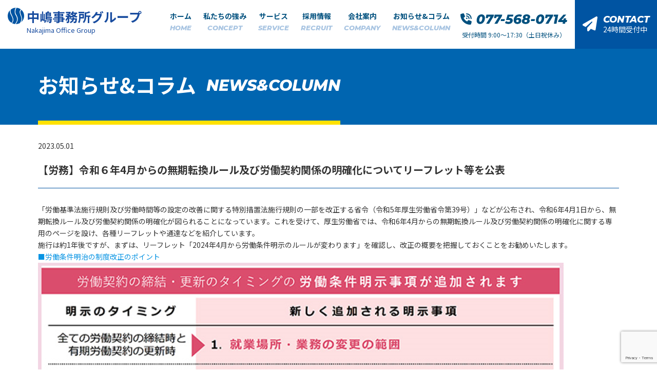

--- FILE ---
content_type: text/html; charset=UTF-8
request_url: https://www.ntc.ne.jp/2023/05/01/%E3%80%90%E5%8A%B4%E5%8B%99%E3%80%91%E4%BB%A4%E5%92%8C%EF%BC%96%E5%B9%B44%E6%9C%88%E3%81%8B%E3%82%89%E3%81%AE%E7%84%A1%E6%9C%9F%E8%BB%A2%E6%8F%9B%E3%83%AB%E3%83%BC%E3%83%AB%E5%8F%8A%E3%81%B3%E5%8A%B4/
body_size: 14817
content:
<!DOCTYPE html>
<html lang="ja">
<head>
	<!-- Google tag (gtag.js) -->
<script async src="https://www.googletagmanager.com/gtag/js?id=G-ZSVZ39DK83"></script>
<script>
  window.dataLayer = window.dataLayer || [];
  function gtag(){dataLayer.push(arguments);}
  gtag('js', new Date());

  gtag('config', 'G-ZSVZ39DK83');
</script>
<!-- Google Tag Manager -->
<script>(function(w,d,s,l,i){w[l]=w[l]||[];w[l].push({'gtm.start':
new Date().getTime(),event:'gtm.js'});var f=d.getElementsByTagName(s)[0],
j=d.createElement(s),dl=l!='dataLayer'?'&l='+l:'';j.async=true;j.src=
'https://www.googletagmanager.com/gtm.js?id='+i+dl;f.parentNode.insertBefore(j,f);
})(window,document,'script','dataLayer','GTM-5VDNTXTB');</script>
<!-- End Google Tag Manager -->

<meta charset="UTF-8">
<meta http-equiv="X-UA-Compatible" content="IE=edge">

<meta name="keywords" content="社会保険労務士,社労士">
<meta name="viewport" content="width=device-width,initial-scale=1.0,user-scalable=0">
<link rel="stylesheet" href="/css/normalize.css">
<!--<link rel="stylesheet" href="/js/drawer/drawer.min.css" media="screen and (max-width: 768px)">-->
<link rel="stylesheet" href="/js/bxslider/bxslider.css">
<link href="https://fonts.googleapis.com/css?family=Cormorant+Upright" rel="stylesheet">
<link rel="stylesheet" href="/css/common.css">
<link rel="stylesheet" href="https://www.ntc.ne.jp/kanri/wp-content/themes/ntc/assets/css/common2022.css?1769042854" />
<link rel="stylesheet" href="https://www.ntc.ne.jp/kanri/wp-content/themes/ntc/assets/css/style.css?1769042854" />
<link rel="stylesheet" type="text/css" href="https://www.ntc.ne.jp/kanri/wp-content/themes/ntc/assets/lib/scroll-hint.css">
<link rel="stylesheet" href="/css/information.css">
<script src="/js/jquery-1.11.3.min.js"></script>
<!--<script src="https://cdnjs.cloudflare.com/ajax/libs/iScroll/5.1.3/iscroll.min.js"></script>-->
<!--<script src="/js/drawer/drawer.min.js"></script>-->
<script src="/js/bxslider/jquery.fitvids.js"></script>
<script src="/js/bxslider/bxslider.min.js"></script>
	<style>img:is([sizes="auto" i], [sizes^="auto," i]) { contain-intrinsic-size: 3000px 1500px }</style>
	
		<!-- All in One SEO 4.2.9 - aioseo.com -->
		<title>【労務】令和６年4月からの無期転換ルール及び労働契約関係の明確化についてリーフレット等を公表 - 社会保険労務士法人 中嶋事務所</title>
		<meta name="description" content="「労働基準法施行規則及び労働時間等の設定の改善に関する特別措置法施行規則の一部を改正する省令（令和5年厚生労働" />
		<meta name="robots" content="max-image-preview:large" />
		<meta name="google-site-verification" content="U0kzC-D6gKr093c9BsAANOu0uV-jq84pybv1p-En0Aw" />
		<link rel="canonical" href="https://www.ntc.ne.jp/2023/05/01/%e3%80%90%e5%8a%b4%e5%8b%99%e3%80%91%e4%bb%a4%e5%92%8c%ef%bc%96%e5%b9%b44%e6%9c%88%e3%81%8b%e3%82%89%e3%81%ae%e7%84%a1%e6%9c%9f%e8%bb%a2%e6%8f%9b%e3%83%ab%e3%83%bc%e3%83%ab%e5%8f%8a%e3%81%b3%e5%8a%b4/" />
		<meta name="generator" content="All in One SEO (AIOSEO) 4.2.9 " />

		<!-- Google tag (gtag.js) -->
<script async src="https://www.googletagmanager.com/gtag/js?id=UA-190126463-8"></script>
<script>
  window.dataLayer = window.dataLayer || [];
  function gtag(){dataLayer.push(arguments);}
  gtag('js', new Date());

  gtag('config', 'UA-190126463-8');
</script>
		<meta property="og:locale" content="ja_JP" />
		<meta property="og:site_name" content="社会保険労務士法人 中嶋事務所" />
		<meta property="og:type" content="article" />
		<meta property="og:title" content="【労務】令和６年4月からの無期転換ルール及び労働契約関係の明確化についてリーフレット等を公表 - 社会保険労務士法人 中嶋事務所" />
		<meta property="og:description" content="「労働基準法施行規則及び労働時間等の設定の改善に関する特別措置法施行規則の一部を改正する省令（令和5年厚生労働" />
		<meta property="og:url" content="https://www.ntc.ne.jp/2023/05/01/%e3%80%90%e5%8a%b4%e5%8b%99%e3%80%91%e4%bb%a4%e5%92%8c%ef%bc%96%e5%b9%b44%e6%9c%88%e3%81%8b%e3%82%89%e3%81%ae%e7%84%a1%e6%9c%9f%e8%bb%a2%e6%8f%9b%e3%83%ab%e3%83%bc%e3%83%ab%e5%8f%8a%e3%81%b3%e5%8a%b4/" />
		<meta property="article:published_time" content="2023-05-01T04:04:39+00:00" />
		<meta property="article:modified_time" content="2023-05-01T04:04:40+00:00" />
		<meta property="article:publisher" content="https://www.facebook.com/syaroushi1/" />
		<meta name="twitter:card" content="summary_large_image" />
		<meta name="twitter:title" content="【労務】令和６年4月からの無期転換ルール及び労働契約関係の明確化についてリーフレット等を公表 - 社会保険労務士法人 中嶋事務所" />
		<meta name="twitter:description" content="「労働基準法施行規則及び労働時間等の設定の改善に関する特別措置法施行規則の一部を改正する省令（令和5年厚生労働" />
		<meta name="twitter:label1" content="投稿者" />
		<meta name="twitter:data1" content="中嶋事務所社会保険労務士法人" />
		<script type="application/ld+json" class="aioseo-schema">
			{"@context":"https:\/\/schema.org","@graph":[{"@type":"Article","@id":"https:\/\/www.ntc.ne.jp\/2023\/05\/01\/%e3%80%90%e5%8a%b4%e5%8b%99%e3%80%91%e4%bb%a4%e5%92%8c%ef%bc%96%e5%b9%b44%e6%9c%88%e3%81%8b%e3%82%89%e3%81%ae%e7%84%a1%e6%9c%9f%e8%bb%a2%e6%8f%9b%e3%83%ab%e3%83%bc%e3%83%ab%e5%8f%8a%e3%81%b3%e5%8a%b4\/#article","name":"\u3010\u52b4\u52d9\u3011\u4ee4\u548c\uff16\u5e744\u6708\u304b\u3089\u306e\u7121\u671f\u8ee2\u63db\u30eb\u30fc\u30eb\u53ca\u3073\u52b4\u50cd\u5951\u7d04\u95a2\u4fc2\u306e\u660e\u78ba\u5316\u306b\u3064\u3044\u3066\u30ea\u30fc\u30d5\u30ec\u30c3\u30c8\u7b49\u3092\u516c\u8868 - \u793e\u4f1a\u4fdd\u967a\u52b4\u52d9\u58eb\u6cd5\u4eba \u4e2d\u5d8b\u4e8b\u52d9\u6240","headline":"\u3010\u52b4\u52d9\u3011\u4ee4\u548c\uff16\u5e744\u6708\u304b\u3089\u306e\u7121\u671f\u8ee2\u63db\u30eb\u30fc\u30eb\u53ca\u3073\u52b4\u50cd\u5951\u7d04\u95a2\u4fc2\u306e\u660e\u78ba\u5316\u306b\u3064\u3044\u3066\u30ea\u30fc\u30d5\u30ec\u30c3\u30c8\u7b49\u3092\u516c\u8868","author":{"@id":"https:\/\/www.ntc.ne.jp\/author\/ntc_user\/#author"},"publisher":{"@id":"https:\/\/www.ntc.ne.jp\/#organization"},"image":{"@type":"ImageObject","url":"https:\/\/www.ntc.ne.jp\/kanri\/wp-content\/uploads\/2023\/04\/image.png","@id":"https:\/\/www.ntc.ne.jp\/#articleImage","width":1063,"height":615},"datePublished":"2023-05-01T04:04:39+09:00","dateModified":"2023-05-01T04:04:40+09:00","inLanguage":"ja","mainEntityOfPage":{"@id":"https:\/\/www.ntc.ne.jp\/2023\/05\/01\/%e3%80%90%e5%8a%b4%e5%8b%99%e3%80%91%e4%bb%a4%e5%92%8c%ef%bc%96%e5%b9%b44%e6%9c%88%e3%81%8b%e3%82%89%e3%81%ae%e7%84%a1%e6%9c%9f%e8%bb%a2%e6%8f%9b%e3%83%ab%e3%83%bc%e3%83%ab%e5%8f%8a%e3%81%b3%e5%8a%b4\/#webpage"},"isPartOf":{"@id":"https:\/\/www.ntc.ne.jp\/2023\/05\/01\/%e3%80%90%e5%8a%b4%e5%8b%99%e3%80%91%e4%bb%a4%e5%92%8c%ef%bc%96%e5%b9%b44%e6%9c%88%e3%81%8b%e3%82%89%e3%81%ae%e7%84%a1%e6%9c%9f%e8%bb%a2%e6%8f%9b%e3%83%ab%e3%83%bc%e3%83%ab%e5%8f%8a%e3%81%b3%e5%8a%b4\/#webpage"},"articleSection":"\u65b0\u7740\u60c5\u5831"},{"@type":"BreadcrumbList","@id":"https:\/\/www.ntc.ne.jp\/2023\/05\/01\/%e3%80%90%e5%8a%b4%e5%8b%99%e3%80%91%e4%bb%a4%e5%92%8c%ef%bc%96%e5%b9%b44%e6%9c%88%e3%81%8b%e3%82%89%e3%81%ae%e7%84%a1%e6%9c%9f%e8%bb%a2%e6%8f%9b%e3%83%ab%e3%83%bc%e3%83%ab%e5%8f%8a%e3%81%b3%e5%8a%b4\/#breadcrumblist","itemListElement":[{"@type":"ListItem","@id":"https:\/\/www.ntc.ne.jp\/#listItem","position":1,"item":{"@type":"WebPage","@id":"https:\/\/www.ntc.ne.jp\/","name":"\u30db\u30fc\u30e0","description":"\u793e\u4f1a\u4fdd\u967a\u52b4\u52d9\u58eb\u6cd5\u4eba\u4e2d\u5d8b\u4e8b\u52d9\u6240\u30b0\u30eb\u30fc\u30d7\u306f\u3001\u7d66\u4e0e\u8a08\u7b97\u4ee3\u884c\u3084\u5c31\u696d\u898f\u5247\u4f5c\u6210\u306a\u3069\u306e\u793e\u52b4\u58eb\u696d\u3001\u7d4c\u7406\u7d4c\u55b6\u652f\u63f4\u3001\u6559\u80b2\u7814\u4fee\u306a\u3069\u3092\u4e2d\u5fc3\u306b\u3001\u58eb\u696d(\u5f01\u8b77\u58eb\u3001\u516c\u8a8d\u4f1a\u8a08\u58eb\u3001\u793e\u4f1a\u4fdd\u967a\u52b4\u52d9\u58eb\u3001\u7a0e\u7406\u58eb\u3001\u53f8\u6cd5\u66f8\u58eb\u3001\u884c\u653f\u66f8\u58eb\u306a\u3069)\u3060\u3051\u306e\u30cd\u30c3\u30c8\u30ef\u30fc\u30af\u3092\u3064\u304f\u308a\u3001\u7d4c\u55b6\u306b\u95a2\u3059\u308b\u3042\u3089\u3086\u308b\u652f\u63f4\u3092\u304a\u3053\u306a\u3063\u3066\u3044\u307e\u3059\u3002","url":"https:\/\/www.ntc.ne.jp\/"},"nextItem":"https:\/\/www.ntc.ne.jp\/2023\/#listItem"},{"@type":"ListItem","@id":"https:\/\/www.ntc.ne.jp\/2023\/#listItem","position":2,"item":{"@type":"WebPage","@id":"https:\/\/www.ntc.ne.jp\/2023\/","name":"2023","url":"https:\/\/www.ntc.ne.jp\/2023\/"},"nextItem":"https:\/\/www.ntc.ne.jp\/2023\/05\/#listItem","previousItem":"https:\/\/www.ntc.ne.jp\/#listItem"},{"@type":"ListItem","@id":"https:\/\/www.ntc.ne.jp\/2023\/05\/#listItem","position":3,"item":{"@type":"WebPage","@id":"https:\/\/www.ntc.ne.jp\/2023\/05\/","name":"May","url":"https:\/\/www.ntc.ne.jp\/2023\/05\/"},"nextItem":"https:\/\/www.ntc.ne.jp\/2023\/05\/01\/#listItem","previousItem":"https:\/\/www.ntc.ne.jp\/2023\/#listItem"},{"@type":"ListItem","@id":"https:\/\/www.ntc.ne.jp\/2023\/05\/01\/#listItem","position":4,"item":{"@type":"WebPage","@id":"https:\/\/www.ntc.ne.jp\/2023\/05\/01\/","name":"1","url":"https:\/\/www.ntc.ne.jp\/2023\/05\/01\/"},"nextItem":"https:\/\/www.ntc.ne.jp\/2023\/05\/01\/%e3%80%90%e5%8a%b4%e5%8b%99%e3%80%91%e4%bb%a4%e5%92%8c%ef%bc%96%e5%b9%b44%e6%9c%88%e3%81%8b%e3%82%89%e3%81%ae%e7%84%a1%e6%9c%9f%e8%bb%a2%e6%8f%9b%e3%83%ab%e3%83%bc%e3%83%ab%e5%8f%8a%e3%81%b3%e5%8a%b4\/#listItem","previousItem":"https:\/\/www.ntc.ne.jp\/2023\/05\/#listItem"},{"@type":"ListItem","@id":"https:\/\/www.ntc.ne.jp\/2023\/05\/01\/%e3%80%90%e5%8a%b4%e5%8b%99%e3%80%91%e4%bb%a4%e5%92%8c%ef%bc%96%e5%b9%b44%e6%9c%88%e3%81%8b%e3%82%89%e3%81%ae%e7%84%a1%e6%9c%9f%e8%bb%a2%e6%8f%9b%e3%83%ab%e3%83%bc%e3%83%ab%e5%8f%8a%e3%81%b3%e5%8a%b4\/#listItem","position":5,"item":{"@type":"WebPage","@id":"https:\/\/www.ntc.ne.jp\/2023\/05\/01\/%e3%80%90%e5%8a%b4%e5%8b%99%e3%80%91%e4%bb%a4%e5%92%8c%ef%bc%96%e5%b9%b44%e6%9c%88%e3%81%8b%e3%82%89%e3%81%ae%e7%84%a1%e6%9c%9f%e8%bb%a2%e6%8f%9b%e3%83%ab%e3%83%bc%e3%83%ab%e5%8f%8a%e3%81%b3%e5%8a%b4\/","name":"\u3010\u52b4\u52d9\u3011\u4ee4\u548c\uff16\u5e744\u6708\u304b\u3089\u306e\u7121\u671f\u8ee2\u63db\u30eb\u30fc\u30eb\u53ca\u3073\u52b4\u50cd\u5951\u7d04\u95a2\u4fc2\u306e\u660e\u78ba\u5316\u306b\u3064\u3044\u3066\u30ea\u30fc\u30d5\u30ec\u30c3\u30c8\u7b49\u3092\u516c\u8868","description":"\u300c\u52b4\u50cd\u57fa\u6e96\u6cd5\u65bd\u884c\u898f\u5247\u53ca\u3073\u52b4\u50cd\u6642\u9593\u7b49\u306e\u8a2d\u5b9a\u306e\u6539\u5584\u306b\u95a2\u3059\u308b\u7279\u5225\u63aa\u7f6e\u6cd5\u65bd\u884c\u898f\u5247\u306e\u4e00\u90e8\u3092\u6539\u6b63\u3059\u308b\u7701\u4ee4\uff08\u4ee4\u548c5\u5e74\u539a\u751f\u52b4\u50cd","url":"https:\/\/www.ntc.ne.jp\/2023\/05\/01\/%e3%80%90%e5%8a%b4%e5%8b%99%e3%80%91%e4%bb%a4%e5%92%8c%ef%bc%96%e5%b9%b44%e6%9c%88%e3%81%8b%e3%82%89%e3%81%ae%e7%84%a1%e6%9c%9f%e8%bb%a2%e6%8f%9b%e3%83%ab%e3%83%bc%e3%83%ab%e5%8f%8a%e3%81%b3%e5%8a%b4\/"},"previousItem":"https:\/\/www.ntc.ne.jp\/2023\/05\/01\/#listItem"}]},{"@type":"Organization","@id":"https:\/\/www.ntc.ne.jp\/#organization","name":"\u793e\u4f1a\u4fdd\u967a\u52b4\u52d9\u58eb\u6cd5\u4eba \u4e2d\u5d8b\u4e8b\u52d9\u6240","url":"https:\/\/www.ntc.ne.jp\/","logo":{"@type":"ImageObject","url":"https:\/\/www.ntc.ne.jp\/kanri\/wp-content\/uploads\/2022\/05\/nakajima-office-group.png","@id":"https:\/\/www.ntc.ne.jp\/#organizationLogo","width":270,"height":50},"image":{"@id":"https:\/\/www.ntc.ne.jp\/#organizationLogo"},"sameAs":["https:\/\/www.facebook.com\/syaroushi1\/"]},{"@type":"Person","@id":"https:\/\/www.ntc.ne.jp\/author\/ntc_user\/#author","url":"https:\/\/www.ntc.ne.jp\/author\/ntc_user\/","name":"\u4e2d\u5d8b\u4e8b\u52d9\u6240\u793e\u4f1a\u4fdd\u967a\u52b4\u52d9\u58eb\u6cd5\u4eba","image":{"@type":"ImageObject","@id":"https:\/\/www.ntc.ne.jp\/2023\/05\/01\/%e3%80%90%e5%8a%b4%e5%8b%99%e3%80%91%e4%bb%a4%e5%92%8c%ef%bc%96%e5%b9%b44%e6%9c%88%e3%81%8b%e3%82%89%e3%81%ae%e7%84%a1%e6%9c%9f%e8%bb%a2%e6%8f%9b%e3%83%ab%e3%83%bc%e3%83%ab%e5%8f%8a%e3%81%b3%e5%8a%b4\/#authorImage","url":"https:\/\/secure.gravatar.com\/avatar\/99beaa5c876cf3f60a771eda1a2761c2d5a681380651a79fee3a48fdc84ea5ea?s=96&d=mm&r=g","width":96,"height":96,"caption":"\u4e2d\u5d8b\u4e8b\u52d9\u6240\u793e\u4f1a\u4fdd\u967a\u52b4\u52d9\u58eb\u6cd5\u4eba"}},{"@type":"WebPage","@id":"https:\/\/www.ntc.ne.jp\/2023\/05\/01\/%e3%80%90%e5%8a%b4%e5%8b%99%e3%80%91%e4%bb%a4%e5%92%8c%ef%bc%96%e5%b9%b44%e6%9c%88%e3%81%8b%e3%82%89%e3%81%ae%e7%84%a1%e6%9c%9f%e8%bb%a2%e6%8f%9b%e3%83%ab%e3%83%bc%e3%83%ab%e5%8f%8a%e3%81%b3%e5%8a%b4\/#webpage","url":"https:\/\/www.ntc.ne.jp\/2023\/05\/01\/%e3%80%90%e5%8a%b4%e5%8b%99%e3%80%91%e4%bb%a4%e5%92%8c%ef%bc%96%e5%b9%b44%e6%9c%88%e3%81%8b%e3%82%89%e3%81%ae%e7%84%a1%e6%9c%9f%e8%bb%a2%e6%8f%9b%e3%83%ab%e3%83%bc%e3%83%ab%e5%8f%8a%e3%81%b3%e5%8a%b4\/","name":"\u3010\u52b4\u52d9\u3011\u4ee4\u548c\uff16\u5e744\u6708\u304b\u3089\u306e\u7121\u671f\u8ee2\u63db\u30eb\u30fc\u30eb\u53ca\u3073\u52b4\u50cd\u5951\u7d04\u95a2\u4fc2\u306e\u660e\u78ba\u5316\u306b\u3064\u3044\u3066\u30ea\u30fc\u30d5\u30ec\u30c3\u30c8\u7b49\u3092\u516c\u8868 - \u793e\u4f1a\u4fdd\u967a\u52b4\u52d9\u58eb\u6cd5\u4eba \u4e2d\u5d8b\u4e8b\u52d9\u6240","description":"\u300c\u52b4\u50cd\u57fa\u6e96\u6cd5\u65bd\u884c\u898f\u5247\u53ca\u3073\u52b4\u50cd\u6642\u9593\u7b49\u306e\u8a2d\u5b9a\u306e\u6539\u5584\u306b\u95a2\u3059\u308b\u7279\u5225\u63aa\u7f6e\u6cd5\u65bd\u884c\u898f\u5247\u306e\u4e00\u90e8\u3092\u6539\u6b63\u3059\u308b\u7701\u4ee4\uff08\u4ee4\u548c5\u5e74\u539a\u751f\u52b4\u50cd","inLanguage":"ja","isPartOf":{"@id":"https:\/\/www.ntc.ne.jp\/#website"},"breadcrumb":{"@id":"https:\/\/www.ntc.ne.jp\/2023\/05\/01\/%e3%80%90%e5%8a%b4%e5%8b%99%e3%80%91%e4%bb%a4%e5%92%8c%ef%bc%96%e5%b9%b44%e6%9c%88%e3%81%8b%e3%82%89%e3%81%ae%e7%84%a1%e6%9c%9f%e8%bb%a2%e6%8f%9b%e3%83%ab%e3%83%bc%e3%83%ab%e5%8f%8a%e3%81%b3%e5%8a%b4\/#breadcrumblist"},"author":{"@id":"https:\/\/www.ntc.ne.jp\/author\/ntc_user\/#author"},"creator":{"@id":"https:\/\/www.ntc.ne.jp\/author\/ntc_user\/#author"},"datePublished":"2023-05-01T04:04:39+09:00","dateModified":"2023-05-01T04:04:40+09:00"},{"@type":"WebSite","@id":"https:\/\/www.ntc.ne.jp\/#website","url":"https:\/\/www.ntc.ne.jp\/","name":"\u793e\u4f1a\u4fdd\u967a\u52b4\u52d9\u58eb\u6cd5\u4eba \u4e2d\u5d8b\u4e8b\u52d9\u6240\u30b0\u30eb\u30fc\u30d7","description":"\u793e\u4f1a\u4fdd\u967a\u52b4\u52d9\u58eb\u6cd5\u4eba \u4e2d\u5d8b\u4e8b\u52d9\u6240\u306f\u3001\u6ecb\u8cc0 \u4eac\u90fd\u306e\u4e2d\u5805\uff65\u4e2d\u5c0f\u4f01\u696d\u3092\u4e2d\u5fc3\u306b\u3001\u30ef\u30f3\u30b9\u30c8\u30c3\u30d7\u30b5\u30fc\u30d3\u30b9\u306b\u3088\u308b\u7dcf\u5408\u7684\u306a\u7d4c\u55b6\u30b5\u30dd\u30fc\u30c8\u3092\u3057\u3066\u304a\u308a\u307e\u3059\u3002","inLanguage":"ja","publisher":{"@id":"https:\/\/www.ntc.ne.jp\/#organization"}}]}
		</script>
		<!-- All in One SEO -->

<link rel='dns-prefetch' href='//cdnjs.cloudflare.com' />
<link rel="alternate" type="application/rss+xml" title="社会保険労務士法人 中嶋事務所 &raquo; 【労務】令和６年4月からの無期転換ルール及び労働契約関係の明確化についてリーフレット等を公表 のコメントのフィード" href="https://www.ntc.ne.jp/2023/05/01/%e3%80%90%e5%8a%b4%e5%8b%99%e3%80%91%e4%bb%a4%e5%92%8c%ef%bc%96%e5%b9%b44%e6%9c%88%e3%81%8b%e3%82%89%e3%81%ae%e7%84%a1%e6%9c%9f%e8%bb%a2%e6%8f%9b%e3%83%ab%e3%83%bc%e3%83%ab%e5%8f%8a%e3%81%b3%e5%8a%b4/feed/" />
		<!-- This site uses the Google Analytics by MonsterInsights plugin v8.12.1 - Using Analytics tracking - https://www.monsterinsights.com/ -->
		<!-- Note: MonsterInsights is not currently configured on this site. The site owner needs to authenticate with Google Analytics in the MonsterInsights settings panel. -->
					<!-- No UA code set -->
				<!-- / Google Analytics by MonsterInsights -->
		<script type="text/javascript">
/* <![CDATA[ */
window._wpemojiSettings = {"baseUrl":"https:\/\/s.w.org\/images\/core\/emoji\/16.0.1\/72x72\/","ext":".png","svgUrl":"https:\/\/s.w.org\/images\/core\/emoji\/16.0.1\/svg\/","svgExt":".svg","source":{"concatemoji":"https:\/\/www.ntc.ne.jp\/kanri\/wp-includes\/js\/wp-emoji-release.min.js?ver=6.8.3"}};
/*! This file is auto-generated */
!function(s,n){var o,i,e;function c(e){try{var t={supportTests:e,timestamp:(new Date).valueOf()};sessionStorage.setItem(o,JSON.stringify(t))}catch(e){}}function p(e,t,n){e.clearRect(0,0,e.canvas.width,e.canvas.height),e.fillText(t,0,0);var t=new Uint32Array(e.getImageData(0,0,e.canvas.width,e.canvas.height).data),a=(e.clearRect(0,0,e.canvas.width,e.canvas.height),e.fillText(n,0,0),new Uint32Array(e.getImageData(0,0,e.canvas.width,e.canvas.height).data));return t.every(function(e,t){return e===a[t]})}function u(e,t){e.clearRect(0,0,e.canvas.width,e.canvas.height),e.fillText(t,0,0);for(var n=e.getImageData(16,16,1,1),a=0;a<n.data.length;a++)if(0!==n.data[a])return!1;return!0}function f(e,t,n,a){switch(t){case"flag":return n(e,"\ud83c\udff3\ufe0f\u200d\u26a7\ufe0f","\ud83c\udff3\ufe0f\u200b\u26a7\ufe0f")?!1:!n(e,"\ud83c\udde8\ud83c\uddf6","\ud83c\udde8\u200b\ud83c\uddf6")&&!n(e,"\ud83c\udff4\udb40\udc67\udb40\udc62\udb40\udc65\udb40\udc6e\udb40\udc67\udb40\udc7f","\ud83c\udff4\u200b\udb40\udc67\u200b\udb40\udc62\u200b\udb40\udc65\u200b\udb40\udc6e\u200b\udb40\udc67\u200b\udb40\udc7f");case"emoji":return!a(e,"\ud83e\udedf")}return!1}function g(e,t,n,a){var r="undefined"!=typeof WorkerGlobalScope&&self instanceof WorkerGlobalScope?new OffscreenCanvas(300,150):s.createElement("canvas"),o=r.getContext("2d",{willReadFrequently:!0}),i=(o.textBaseline="top",o.font="600 32px Arial",{});return e.forEach(function(e){i[e]=t(o,e,n,a)}),i}function t(e){var t=s.createElement("script");t.src=e,t.defer=!0,s.head.appendChild(t)}"undefined"!=typeof Promise&&(o="wpEmojiSettingsSupports",i=["flag","emoji"],n.supports={everything:!0,everythingExceptFlag:!0},e=new Promise(function(e){s.addEventListener("DOMContentLoaded",e,{once:!0})}),new Promise(function(t){var n=function(){try{var e=JSON.parse(sessionStorage.getItem(o));if("object"==typeof e&&"number"==typeof e.timestamp&&(new Date).valueOf()<e.timestamp+604800&&"object"==typeof e.supportTests)return e.supportTests}catch(e){}return null}();if(!n){if("undefined"!=typeof Worker&&"undefined"!=typeof OffscreenCanvas&&"undefined"!=typeof URL&&URL.createObjectURL&&"undefined"!=typeof Blob)try{var e="postMessage("+g.toString()+"("+[JSON.stringify(i),f.toString(),p.toString(),u.toString()].join(",")+"));",a=new Blob([e],{type:"text/javascript"}),r=new Worker(URL.createObjectURL(a),{name:"wpTestEmojiSupports"});return void(r.onmessage=function(e){c(n=e.data),r.terminate(),t(n)})}catch(e){}c(n=g(i,f,p,u))}t(n)}).then(function(e){for(var t in e)n.supports[t]=e[t],n.supports.everything=n.supports.everything&&n.supports[t],"flag"!==t&&(n.supports.everythingExceptFlag=n.supports.everythingExceptFlag&&n.supports[t]);n.supports.everythingExceptFlag=n.supports.everythingExceptFlag&&!n.supports.flag,n.DOMReady=!1,n.readyCallback=function(){n.DOMReady=!0}}).then(function(){return e}).then(function(){var e;n.supports.everything||(n.readyCallback(),(e=n.source||{}).concatemoji?t(e.concatemoji):e.wpemoji&&e.twemoji&&(t(e.twemoji),t(e.wpemoji)))}))}((window,document),window._wpemojiSettings);
/* ]]> */
</script>
<style id='wp-emoji-styles-inline-css' type='text/css'>

	img.wp-smiley, img.emoji {
		display: inline !important;
		border: none !important;
		box-shadow: none !important;
		height: 1em !important;
		width: 1em !important;
		margin: 0 0.07em !important;
		vertical-align: -0.1em !important;
		background: none !important;
		padding: 0 !important;
	}
</style>
<link rel='stylesheet' id='wp-block-library-css' href='https://www.ntc.ne.jp/kanri/wp-includes/css/dist/block-library/style.min.css?ver=6.8.3' type='text/css' media='all' />
<style id='classic-theme-styles-inline-css' type='text/css'>
/*! This file is auto-generated */
.wp-block-button__link{color:#fff;background-color:#32373c;border-radius:9999px;box-shadow:none;text-decoration:none;padding:calc(.667em + 2px) calc(1.333em + 2px);font-size:1.125em}.wp-block-file__button{background:#32373c;color:#fff;text-decoration:none}
</style>
<style id='global-styles-inline-css' type='text/css'>
:root{--wp--preset--aspect-ratio--square: 1;--wp--preset--aspect-ratio--4-3: 4/3;--wp--preset--aspect-ratio--3-4: 3/4;--wp--preset--aspect-ratio--3-2: 3/2;--wp--preset--aspect-ratio--2-3: 2/3;--wp--preset--aspect-ratio--16-9: 16/9;--wp--preset--aspect-ratio--9-16: 9/16;--wp--preset--color--black: #000000;--wp--preset--color--cyan-bluish-gray: #abb8c3;--wp--preset--color--white: #ffffff;--wp--preset--color--pale-pink: #f78da7;--wp--preset--color--vivid-red: #cf2e2e;--wp--preset--color--luminous-vivid-orange: #ff6900;--wp--preset--color--luminous-vivid-amber: #fcb900;--wp--preset--color--light-green-cyan: #7bdcb5;--wp--preset--color--vivid-green-cyan: #00d084;--wp--preset--color--pale-cyan-blue: #8ed1fc;--wp--preset--color--vivid-cyan-blue: #0693e3;--wp--preset--color--vivid-purple: #9b51e0;--wp--preset--gradient--vivid-cyan-blue-to-vivid-purple: linear-gradient(135deg,rgba(6,147,227,1) 0%,rgb(155,81,224) 100%);--wp--preset--gradient--light-green-cyan-to-vivid-green-cyan: linear-gradient(135deg,rgb(122,220,180) 0%,rgb(0,208,130) 100%);--wp--preset--gradient--luminous-vivid-amber-to-luminous-vivid-orange: linear-gradient(135deg,rgba(252,185,0,1) 0%,rgba(255,105,0,1) 100%);--wp--preset--gradient--luminous-vivid-orange-to-vivid-red: linear-gradient(135deg,rgba(255,105,0,1) 0%,rgb(207,46,46) 100%);--wp--preset--gradient--very-light-gray-to-cyan-bluish-gray: linear-gradient(135deg,rgb(238,238,238) 0%,rgb(169,184,195) 100%);--wp--preset--gradient--cool-to-warm-spectrum: linear-gradient(135deg,rgb(74,234,220) 0%,rgb(151,120,209) 20%,rgb(207,42,186) 40%,rgb(238,44,130) 60%,rgb(251,105,98) 80%,rgb(254,248,76) 100%);--wp--preset--gradient--blush-light-purple: linear-gradient(135deg,rgb(255,206,236) 0%,rgb(152,150,240) 100%);--wp--preset--gradient--blush-bordeaux: linear-gradient(135deg,rgb(254,205,165) 0%,rgb(254,45,45) 50%,rgb(107,0,62) 100%);--wp--preset--gradient--luminous-dusk: linear-gradient(135deg,rgb(255,203,112) 0%,rgb(199,81,192) 50%,rgb(65,88,208) 100%);--wp--preset--gradient--pale-ocean: linear-gradient(135deg,rgb(255,245,203) 0%,rgb(182,227,212) 50%,rgb(51,167,181) 100%);--wp--preset--gradient--electric-grass: linear-gradient(135deg,rgb(202,248,128) 0%,rgb(113,206,126) 100%);--wp--preset--gradient--midnight: linear-gradient(135deg,rgb(2,3,129) 0%,rgb(40,116,252) 100%);--wp--preset--font-size--small: 13px;--wp--preset--font-size--medium: 20px;--wp--preset--font-size--large: 36px;--wp--preset--font-size--x-large: 42px;--wp--preset--spacing--20: 0.44rem;--wp--preset--spacing--30: 0.67rem;--wp--preset--spacing--40: 1rem;--wp--preset--spacing--50: 1.5rem;--wp--preset--spacing--60: 2.25rem;--wp--preset--spacing--70: 3.38rem;--wp--preset--spacing--80: 5.06rem;--wp--preset--shadow--natural: 6px 6px 9px rgba(0, 0, 0, 0.2);--wp--preset--shadow--deep: 12px 12px 50px rgba(0, 0, 0, 0.4);--wp--preset--shadow--sharp: 6px 6px 0px rgba(0, 0, 0, 0.2);--wp--preset--shadow--outlined: 6px 6px 0px -3px rgba(255, 255, 255, 1), 6px 6px rgba(0, 0, 0, 1);--wp--preset--shadow--crisp: 6px 6px 0px rgba(0, 0, 0, 1);}:where(.is-layout-flex){gap: 0.5em;}:where(.is-layout-grid){gap: 0.5em;}body .is-layout-flex{display: flex;}.is-layout-flex{flex-wrap: wrap;align-items: center;}.is-layout-flex > :is(*, div){margin: 0;}body .is-layout-grid{display: grid;}.is-layout-grid > :is(*, div){margin: 0;}:where(.wp-block-columns.is-layout-flex){gap: 2em;}:where(.wp-block-columns.is-layout-grid){gap: 2em;}:where(.wp-block-post-template.is-layout-flex){gap: 1.25em;}:where(.wp-block-post-template.is-layout-grid){gap: 1.25em;}.has-black-color{color: var(--wp--preset--color--black) !important;}.has-cyan-bluish-gray-color{color: var(--wp--preset--color--cyan-bluish-gray) !important;}.has-white-color{color: var(--wp--preset--color--white) !important;}.has-pale-pink-color{color: var(--wp--preset--color--pale-pink) !important;}.has-vivid-red-color{color: var(--wp--preset--color--vivid-red) !important;}.has-luminous-vivid-orange-color{color: var(--wp--preset--color--luminous-vivid-orange) !important;}.has-luminous-vivid-amber-color{color: var(--wp--preset--color--luminous-vivid-amber) !important;}.has-light-green-cyan-color{color: var(--wp--preset--color--light-green-cyan) !important;}.has-vivid-green-cyan-color{color: var(--wp--preset--color--vivid-green-cyan) !important;}.has-pale-cyan-blue-color{color: var(--wp--preset--color--pale-cyan-blue) !important;}.has-vivid-cyan-blue-color{color: var(--wp--preset--color--vivid-cyan-blue) !important;}.has-vivid-purple-color{color: var(--wp--preset--color--vivid-purple) !important;}.has-black-background-color{background-color: var(--wp--preset--color--black) !important;}.has-cyan-bluish-gray-background-color{background-color: var(--wp--preset--color--cyan-bluish-gray) !important;}.has-white-background-color{background-color: var(--wp--preset--color--white) !important;}.has-pale-pink-background-color{background-color: var(--wp--preset--color--pale-pink) !important;}.has-vivid-red-background-color{background-color: var(--wp--preset--color--vivid-red) !important;}.has-luminous-vivid-orange-background-color{background-color: var(--wp--preset--color--luminous-vivid-orange) !important;}.has-luminous-vivid-amber-background-color{background-color: var(--wp--preset--color--luminous-vivid-amber) !important;}.has-light-green-cyan-background-color{background-color: var(--wp--preset--color--light-green-cyan) !important;}.has-vivid-green-cyan-background-color{background-color: var(--wp--preset--color--vivid-green-cyan) !important;}.has-pale-cyan-blue-background-color{background-color: var(--wp--preset--color--pale-cyan-blue) !important;}.has-vivid-cyan-blue-background-color{background-color: var(--wp--preset--color--vivid-cyan-blue) !important;}.has-vivid-purple-background-color{background-color: var(--wp--preset--color--vivid-purple) !important;}.has-black-border-color{border-color: var(--wp--preset--color--black) !important;}.has-cyan-bluish-gray-border-color{border-color: var(--wp--preset--color--cyan-bluish-gray) !important;}.has-white-border-color{border-color: var(--wp--preset--color--white) !important;}.has-pale-pink-border-color{border-color: var(--wp--preset--color--pale-pink) !important;}.has-vivid-red-border-color{border-color: var(--wp--preset--color--vivid-red) !important;}.has-luminous-vivid-orange-border-color{border-color: var(--wp--preset--color--luminous-vivid-orange) !important;}.has-luminous-vivid-amber-border-color{border-color: var(--wp--preset--color--luminous-vivid-amber) !important;}.has-light-green-cyan-border-color{border-color: var(--wp--preset--color--light-green-cyan) !important;}.has-vivid-green-cyan-border-color{border-color: var(--wp--preset--color--vivid-green-cyan) !important;}.has-pale-cyan-blue-border-color{border-color: var(--wp--preset--color--pale-cyan-blue) !important;}.has-vivid-cyan-blue-border-color{border-color: var(--wp--preset--color--vivid-cyan-blue) !important;}.has-vivid-purple-border-color{border-color: var(--wp--preset--color--vivid-purple) !important;}.has-vivid-cyan-blue-to-vivid-purple-gradient-background{background: var(--wp--preset--gradient--vivid-cyan-blue-to-vivid-purple) !important;}.has-light-green-cyan-to-vivid-green-cyan-gradient-background{background: var(--wp--preset--gradient--light-green-cyan-to-vivid-green-cyan) !important;}.has-luminous-vivid-amber-to-luminous-vivid-orange-gradient-background{background: var(--wp--preset--gradient--luminous-vivid-amber-to-luminous-vivid-orange) !important;}.has-luminous-vivid-orange-to-vivid-red-gradient-background{background: var(--wp--preset--gradient--luminous-vivid-orange-to-vivid-red) !important;}.has-very-light-gray-to-cyan-bluish-gray-gradient-background{background: var(--wp--preset--gradient--very-light-gray-to-cyan-bluish-gray) !important;}.has-cool-to-warm-spectrum-gradient-background{background: var(--wp--preset--gradient--cool-to-warm-spectrum) !important;}.has-blush-light-purple-gradient-background{background: var(--wp--preset--gradient--blush-light-purple) !important;}.has-blush-bordeaux-gradient-background{background: var(--wp--preset--gradient--blush-bordeaux) !important;}.has-luminous-dusk-gradient-background{background: var(--wp--preset--gradient--luminous-dusk) !important;}.has-pale-ocean-gradient-background{background: var(--wp--preset--gradient--pale-ocean) !important;}.has-electric-grass-gradient-background{background: var(--wp--preset--gradient--electric-grass) !important;}.has-midnight-gradient-background{background: var(--wp--preset--gradient--midnight) !important;}.has-small-font-size{font-size: var(--wp--preset--font-size--small) !important;}.has-medium-font-size{font-size: var(--wp--preset--font-size--medium) !important;}.has-large-font-size{font-size: var(--wp--preset--font-size--large) !important;}.has-x-large-font-size{font-size: var(--wp--preset--font-size--x-large) !important;}
:where(.wp-block-post-template.is-layout-flex){gap: 1.25em;}:where(.wp-block-post-template.is-layout-grid){gap: 1.25em;}
:where(.wp-block-columns.is-layout-flex){gap: 2em;}:where(.wp-block-columns.is-layout-grid){gap: 2em;}
:root :where(.wp-block-pullquote){font-size: 1.5em;line-height: 1.6;}
</style>
<link rel='stylesheet' id='contact-form-7-css' href='https://www.ntc.ne.jp/kanri/wp-content/plugins/contact-form-7/includes/css/styles.css?ver=6.1.4' type='text/css' media='all' />
<link rel='stylesheet' id='wp-pagenavi-css' href='https://www.ntc.ne.jp/kanri/wp-content/plugins/wp-pagenavi/pagenavi-css.css?ver=2.70' type='text/css' media='all' />
<script type="text/javascript" src="https://cdnjs.cloudflare.com/ajax/libs/jquery/2.1.4/jquery.min.js?ver=6.8.3" id="jquery-js"></script>
<link rel="https://api.w.org/" href="https://www.ntc.ne.jp/wp-json/" /><link rel="alternate" title="JSON" type="application/json" href="https://www.ntc.ne.jp/wp-json/wp/v2/posts/5632" /><link rel="EditURI" type="application/rsd+xml" title="RSD" href="https://www.ntc.ne.jp/kanri/xmlrpc.php?rsd" />
<meta name="generator" content="WordPress 6.8.3" />
<link rel='shortlink' href='https://www.ntc.ne.jp/?p=5632' />
<link rel="alternate" title="oEmbed (JSON)" type="application/json+oembed" href="https://www.ntc.ne.jp/wp-json/oembed/1.0/embed?url=https%3A%2F%2Fwww.ntc.ne.jp%2F2023%2F05%2F01%2F%25e3%2580%2590%25e5%258a%25b4%25e5%258b%2599%25e3%2580%2591%25e4%25bb%25a4%25e5%2592%258c%25ef%25bc%2596%25e5%25b9%25b44%25e6%259c%2588%25e3%2581%258b%25e3%2582%2589%25e3%2581%25ae%25e7%2584%25a1%25e6%259c%259f%25e8%25bb%25a2%25e6%258f%259b%25e3%2583%25ab%25e3%2583%25bc%25e3%2583%25ab%25e5%258f%258a%25e3%2581%25b3%25e5%258a%25b4%2F" />
<link rel="alternate" title="oEmbed (XML)" type="text/xml+oembed" href="https://www.ntc.ne.jp/wp-json/oembed/1.0/embed?url=https%3A%2F%2Fwww.ntc.ne.jp%2F2023%2F05%2F01%2F%25e3%2580%2590%25e5%258a%25b4%25e5%258b%2599%25e3%2580%2591%25e4%25bb%25a4%25e5%2592%258c%25ef%25bc%2596%25e5%25b9%25b44%25e6%259c%2588%25e3%2581%258b%25e3%2582%2589%25e3%2581%25ae%25e7%2584%25a1%25e6%259c%259f%25e8%25bb%25a2%25e6%258f%259b%25e3%2583%25ab%25e3%2583%25bc%25e3%2583%25ab%25e5%258f%258a%25e3%2581%25b3%25e5%258a%25b4%2F&#038;format=xml" />
<!-- Global site tag (gtag.js) - Google Analytics -->
<script async src="https://www.googletagmanager.com/gtag/js?id=UA-1306777-47"></script>
<script>
  window.dataLayer = window.dataLayer || [];
  function gtag(){dataLayer.push(arguments);}
  gtag('js', new Date());

  gtag('config', 'UA-1306777-47');
</script>
</head>
<body data-rsssl=1>
<!-- Google Tag Manager (noscript) -->
<noscript><iframe src="https://www.googletagmanager.com/ns.html?id=GTM-5VDNTXTB"
height="0" width="0" style="display:none;visibility:hidden"></iframe></noscript>
<!-- End Google Tag Manager (noscript) -->

<header id="header">
  <div class="flex jcSb">
    <div class="logo">
      <a href="https://www.ntc.ne.jp/">
        <div class="mark"><img src="/kanri/wp-content/themes/ntc/assets/img/cmn/mark_bl.svg" alt="中嶋事務所グループ"/></div>
        <h1 class="txt700">中嶋事務所グループ<span class="txt400">Nakajima Oﬃce Group</span></h1>
      </a>
    </div>
    <div class="gNav flex">
      <input id="hanburger" type="checkbox">
      <span class="span1"></span>
      <span class="span2"></span>
      <span class="span3"></span>
      <label for="hanburger" class="menu_button"></label>
      <nav class="global_menu" role="navigation" aria-label="メインメニュー">
        <ul class="menu_wrap">   
          <li class="menu"><a href="https://www.ntc.ne.jp/">ホーム<span class="EN">HOME</span></a></li>
          <li class="menu"><a href="https://www.ntc.ne.jp/concept/">私たちの強み<span class="EN">CONCEPT</span></a></li>
          <li class="menu">
            <a class="ib" href="https://www.ntc.ne.jp/service/">サービス<span class="EN">SERVICE</span></a>
            <input type="checkbox" id="menu-parent01"/>
            <label for="menu-parent01">
              <span class="ib pd"><i class="fas angletoggle"></i></span>
            </label>
            <ul class="child_menu">
              <li><a href="https://www.ntc.ne.jp/service/procedure01/">社会保険労務士</a></li>
              <li><a href="https://www.ntc.ne.jp/service/management01/">経理・経営支援</a></li>
              <li><a href="https://www.ntc.ne.jp/service/procedure08/">教育研修</a></li>
              <li><a href="https://www.ntc.ne.jp/service/payroll-agency/">給与計算代行</a></li>
              <!--li><a href="https://www.ntc.ne.jp/lanchester/index.php" target="_blank">ランチェスター経営</a></li-->
            </ul>
          </li>
          <li class="menu"><a href="https://www.ntc.ne.jp/#top06">採用情報<span class="EN">RECRUIT</span></a></li>
          <li class="menu"><a href="https://www.ntc.ne.jp/company/">会社案内<span class="EN">COMPANY</span></a></li>
          <li class="menu"><a href="https://www.ntc.ne.jp/information/">お知らせ&amp;コラム<span class="EN">NEWS&amp;COLUMN</span></a></li>
          <li class="menu spOnly"><a href="https://www.ntc.ne.jp/contact/">お問合せ<span class="EN">CONTACT</span></a></li>
        </ul>
      </nav>
      <div class="headTel">
        <p class="mb10 telsp"><img src="/kanri/wp-content/themes/ntc/assets/img/cmn/tel_bl.svg" alt="077-568-0714"/></p>
        <p class="txt12 txtDBL">受付時間 9:00～17:30（土日祝休み）</p>
      </div>
      <div class="headContact">
        <a href="https://www.ntc.ne.jp/contact/">
          <div class="icon"><img src="/kanri/wp-content/themes/ntc/assets/img/cmn/icon_mail.svg" alt="メール"/></div>
          <p class="txt"><span class="EN txt18">CONTACT</span><span>24時間受付中</span></p>
        </a>
      </div>
    </div>
  </div>
</header>
	<!--<section class="mainImage"></section>-->
	<main id="main">
  <section id="kv" class="bgBL mb30">
    <div class="w1170">
      <div class="col6 flex alEnd txtWH">
        <h1 class="txt40 txt700 bdrYL">お知らせ&amp;コラム</h1>
        <p class="txt30 EN bdrYL lh12">NEWS&amp;COLUMN</p>
      </div>
    </div>
  </section>
  <section class="w1170">
    <div class="col6">
    			<p class="data mb20">2023.05.01</p>
			<h3 class="txt20 txt700 bdrBL pb20 mb30">【労務】令和６年4月からの無期転換ルール及び労働契約関係の明確化についてリーフレット等を公表</h3>
			<div class="text cf">
        
<p>「労働基準法施行規則及び労働時間等の設定の改善に関する特別措置法施行規則の一部を改正する省令（令和5年厚生労働省令第39号）」などが公布され、令和6年4月1日から、無期転換ルール及び労働契約関係の明確化が図られることになっています。これを受けて、厚生労働省では、令和6年4月からの無期転換ルール及び労働契約関係の明確化に関する専用のページを設け、各種リーフレットや通達などを紹介しています。</p>



<p>施行は約1年後ですが、まずは、リーフレット「2024年4月から労働条件明示のルールが変わります」を確認し、改正の概要を把握しておくことをお勧めいたします。</p>



<p><strong><span class="has-inline-color has-vivid-cyan-blue-color">■労働条件明治の制度改正のポイント</span></strong></p>



<figure class="wp-block-image size-large"><img fetchpriority="high" decoding="async" width="1024" height="592" src="https://www.ntc.ne.jp/kanri/wp-content/uploads/2023/04/image-1024x592.png" alt="" class="wp-image-5633" srcset="https://www.ntc.ne.jp/kanri/wp-content/uploads/2023/04/image-1024x592.png 1024w, https://www.ntc.ne.jp/kanri/wp-content/uploads/2023/04/image-300x174.png 300w, https://www.ntc.ne.jp/kanri/wp-content/uploads/2023/04/image-768x444.png 768w, https://www.ntc.ne.jp/kanri/wp-content/uploads/2023/04/image-187x108.png 187w, https://www.ntc.ne.jp/kanri/wp-content/uploads/2023/04/image.png 1063w" sizes="(max-width: 1024px) 100vw, 1024px" /></figure>



<p><strong><span class="has-inline-color has-vivid-red-color">【全ての労働者に対する明示事項】</span></strong></p>



<p><strong>・就業場所・業務の変更の範囲の明示【労働基準法施行規則5条の改正】</strong></p>



<p>全ての労働契約の<strong>締結と</strong>有期労働契約の<strong>更新のタイミングごと</strong>に、「雇い入れ直後」の就業場所・業務の内容に加え、これらの「変更の範囲」※1についても明示が必要になります。</p>



<p><strong><span class="has-inline-color has-vivid-red-color">【有期契約労働者に対する明示事項等】</span></strong></p>



<p><strong>・更新上限の明示【労働基準法施行規則5条の改正】</strong></p>



<p>有期労働契約の<strong>締結と契約更新のタイミングごと</strong>に、更新上限(有期労働契約の通算契約期間または更新回数の上限)の有無と内容の明示が必要になります。</p>



<p><strong>・更新上限を新設・短縮する場合の説明【雇止め告示※2の改正】</strong></p>



<p>下記の場合は、更新上限を新たに設ける、または短縮する理由を有期契約労働者に<strong>あらかじめ</strong>（更新上限の新設・短縮をする前のタイミングで）説明することが必要になります。</p>



<p>ⅰ 最初の契約締結より後に更新上限を新たに設ける場合</p>



<p>ⅱ 最初の契約締結の際に設けていた更新上限を短縮する場合</p>



<p><strong>・無期転換申込機会の明示【労働基準法施行規則5条の改正】</strong></p>



<p><strong>「無期転換申込権」が発生する更新のタイミングごと</strong>※3に、無期転換を申し込むことができる旨（無期転換申込機</p>



<p>　会）の明示が必要になります。</p>



<p><strong>・無期転換後の労働条件の明示【労働基準法施行規則5条の改正】</strong></p>



<p><strong>「無期転換申込権」が発生する更新のタイミングごと</strong>※3に、無期転換後の労働条件の明示が必要になります。</p>



<p><strong>・均衡を考慮した事項の説明【雇止め告示※2の改正】</strong></p>



<p><strong>「無期転換申込権」が発生する更新のタイミングごと</strong>に、無期転換後の賃金等の労働条件を決定するに当たって、他の通常の労働者（正社員等のいわゆる正規型の労働者及び無期雇用フルタイム労働者）とのバランスを考慮した事項※4（例：業務の内容、責任の程度、異動の有無・範囲など）について、有期契約労働者に説明するよう努めなければならないこととなります。※1 「変更の範囲」とは、将来の配置転換などによって変わり得る就業場所・業務の範囲を指します。</p>



<p>※2 有期契約労働者の雇止めや契約期間について定めた厚生労働大臣告示（有期労働契約の締結、更新及び雇止めに関する基準）</p>



<p>※3 初めて無期転換申込権が発生する有期労働契約が満了した後も有期労働契約を更新する場合は、更新のたびに、今回の改正による無期転換申込機会と無期転換後の労働条件の明示が必要になります。</p>



<p>※4 労働契約法3条2項において、労働契約は労働者と使用者が就業の実態に応じて均衡を考慮しつつ締結又は変更すべきものとされています。</p>



<p>（注）無期転換ルールを意図的に避けることを目的として、無期転換申込権が発生する前に雇い止めや契約期間中の解雇等を行うことは、労働契約法の趣旨に照らして望ましいものではありません。</p>



<p><strong>【詳しい情報や相談先】</strong></p>



<p>•改正事項の詳細を知りたい→ 厚生労働省ウェブサイト　<a href="https://www.mhlw.go.jp/">https://www.mhlw.go.jp/</a></p>



<p>•無期転換の取り組み事例や参考となる資料がほしい→ 無期転換ポータルサイト　<a href="https://muki.mhlw.go.jp/">https://muki.mhlw.go.jp/</a></p>



<p>•今回の制度改正や労働条件明示、労働契約に関する民事上の紛争について</p>



<p>→ 都道府県労働局/監督課、雇用環境・均等部（室）、全国の労働基準監督署　<a href="https://www.check-roudou.mhlw.go.jp/soudan/">https://www.check-roudou.mhlw.go.jp/soudan/</a></p>



<p>詳しくは、こちらをご覧ください。</p>



<p class="has-text-align-right">参照ホームページ[厚生労働省]</p>



<p class="has-text-align-right"><a href="https://www.mhlw.go.jp/stf/newpage_32105.html">https://www.mhlw.go.jp/stf/newpage_32105.html</a></p>
      </div>
            </div>
  </section>

	</main>

	<div class="pagetop master mb30"><a href="#"><img src="/img/common/pagetop.png" alt="pagetop"></a></div>
<footer class="bgBL">
	<div class="w1400 flex jcSb txtWH">
    <div id="footNav">
      <div class="logo mb40">
        <a href="https://www.ntc.ne.jp/">
          <div class="mark"><img src="/kanri/wp-content/themes/ntc/assets/img/cmn/mark_wh.svg" alt="中嶋事務所グループ"/></div>
          <p class="txt700 txtWH">中嶋事務所グループ<span class="txt400">Nakajima Oﬃce Group</span></p>
        </a>
      </div>
      <nav class="fNav flex txt16 txt700">
        <ul>
          <li><a href="https://www.ntc.ne.jp/">トップページ</a></li>
          <li><a href="https://www.ntc.ne.jp/concept/">私たちの強み</a></li>
          <li><a href="https://www.ntc.ne.jp/service/">サービス</a></li>
        </ul>
        <ul>
          <li><a href="https://www.ntc.ne.jp/#top06">採用情報</a></li>
          <li><a href="https://www.ntc.ne.jp/contact/">お問合せ</a></li>
          <li><a href="https://www.ntc.ne.jp/company/">会社案内</a></li>
          <li><a href="https://www.ntc.ne.jp/information/">お知らせ&amp;コラム</a></li>
        </ul>
        <ul>
          <li><a href="https://www.ntc.ne.jp/privacy/">個人情報保護方針</a></li>
          <li><a href="https://www.ntc.ne.jp/security/">情報セキュリティー基本方針</a></li>
          <li><a href="https://www.ntc.ne.jp/nakajimaoffice_dx.pdf" target="_blank">社会保険労務士法人 中嶋事務所におけるDX</a></li>
          <li><a href="https://www.ntc.ne.jp/mailmagazine/">経営に役立つメルマガ配信登録</a></li>
        </ul>
      </nav>
    </div>
    <div id="footArea" class="txtCent rlt">
      <p class="ttl txt16"><span class="EN txt36">AREA</span>対応エリア</p>
      <div class="inner txtLeft">
        <p class="txt20 txt700 mb30">滋賀県・京都府・大阪府・兵庫県・奈良県・和歌山県の関西エリアだけでなく全国対応いたします。</p>
        <p class="txt16 txt700 mb15">滋賀県</p>
        <p class="mb30">草津市・大津市・栗東市・守山市・野洲市・近江八幡市・湖南市・甲賀市・東近江市・彦根市・米原市・長浜市・高島市・竜王町・安土町・日野町・愛荘町・甲良町・湖北町・多賀町・豊郷町・西浅井町・虎姫町・木之本町・余呉町・高月町</p>
        <p class="txt16 txt700 mb15">京都府</p>
        <p>京都市・長岡京市・八幡市・向日市・亀岡市・宇治市・城陽市・舞鶴市</p>
      </div>
    </div>
  </div>
  <div class="footCopy EN bgGRY">
    <small class="w1400 txtLBL">© NAKAJIMA OFFICE GROUP, SOCIAL INSURANCE &amp; LABOR CONSSULTANT CORP.</small>
  </div>
</footer>
	
<section id="ftNavi">
	<ul>
		<li><a href="https://www.ntc.ne.jp/"><span><img src="/kanri/wp-content/themes/ntc/assets/img/cmn/ft_home.svg" alt="ホーム"/></span>ホーム</a></li>
		<li><a href="https://goo.gl/maps/gA5tWpSTrjKig6t37" target="_blank"><span><img src="/kanri/wp-content/themes/ntc/assets/img/cmn/ft_map.svg" alt="アクセス"/></span>アクセス</a></li>
		<li><a href="https://www.ntc.ne.jp/contact/"><span><img src="/kanri/wp-content/themes/ntc/assets/img/cmn/ft_mail.svg" alt="お問い合わせ"/></span>お問い合わせ</a></li>
		<li><a href="tel:077-568-0714"><span><img src="/kanri/wp-content/themes/ntc/assets/img/cmn/ft_tel.svg" alt="077-568-0714"/></span>お電話</a></li>
	</ul>
</section>

<div id="fb-root"></div>
<script>(function(d, s, id) {
  var js, fjs = d.getElementsByTagName(s)[0];
  if (d.getElementById(id)) return;
  js = d.createElement(s); js.id = id;
  js.src = "//connect.facebook.net/ja_JP/sdk.js#xfbml=1&version=v2.10";
  fjs.parentNode.insertBefore(js, fjs);
}(document, 'script', 'facebook-jssdk'));</script>
<script>
	/*$(document).ready(function() {
		$('.drawer').drawer();
	});*/

	/*$(function(){
		$(".tab").each(function(){
			$(this).nextAll().hide();
		});
		$(".tab > li").click(function(){
			var ul = $(this).parent();
			var index = ul.children().index(this);
			ul.children().removeClass("select");
			ul.children(":eq(" + index + ")").addClass("select");
			ul.nextAll().hide();
			ul.nextAll(":eq(" + index + ")").toggle();
		});
	});*/

	$(function() {
		$('.tabNav').each(function() {
			$(this).nextAll().hide();
		});
		$('.tabNav > li').click(function() {
			var ul = $(this).parent();
			var index = ul.children().index(this);
			if ($(this).hasClass('select')) {
				ul.children().removeClass('select');
				ul.nextAll().hide();
			} else {
				ul.children().removeClass('select');
				$(this).addClass('select');
				ul.nextAll().hide();
				ul.nextAll().eq(index).show();
			}
		});
	});

	$(document).ready(function(){
		$('.bxslider').bxSlider({
			mode: 'horizontal',
			auto: true,
			pause: 4000,
			speed: 500,
			pager: false,
			controls: false
		});
	});

	$(function(){
		$('a[href^=#]').click(function(){
			var speed = 400;
			var href= $(this).attr("href");
			var target = $(href == "#" || href == "" ? 'html' : href);
			var position = target.offset().top;
			$("html, body").animate({scrollTop:position}, speed, "swing");
			return false;
		});
	});

	$(window).on('load', function () {
		var $body = $('body'),
			$navTypeA = $('#aside'),
			navTypeAOffsetTop = $navTypeA.offset().top;
		$(window).on('scroll', function () {
			if($(this).scrollTop() > navTypeAOffsetTop) {
				$body.addClass('is-fixed');
			} else {
				$body.removeClass('is-fixed');
			}
		});
	});

	$(function() {
		$('#accordion li ul').hide();
		$('#active').show();
		$('#accordion>li>.accordion-Btn').click(function(){
			var click = $('+ul',this);
			click.slideDown();
			$('#accordion ul').not(click).slideUp();
			$('.arrow').removeClass('rotate');
			$('>.arrow',this).addClass('rotate');
			return false;
		});
	});

	$(document).ready(function(){
		$('#movie-slider ul').bxSlider({
//			slideWidth: 300,
			pager: false,
			speed: 500,
			pause: 4000,
			auto: false,
			pager: false,
			controls: true,
			video: true
		});
	});

</script>
<script type="speculationrules">
{"prefetch":[{"source":"document","where":{"and":[{"href_matches":"\/*"},{"not":{"href_matches":["\/kanri\/wp-*.php","\/kanri\/wp-admin\/*","\/kanri\/wp-content\/uploads\/*","\/kanri\/wp-content\/*","\/kanri\/wp-content\/plugins\/*","\/kanri\/wp-content\/themes\/ntc\/*","\/*\\?(.+)"]}},{"not":{"selector_matches":"a[rel~=\"nofollow\"]"}},{"not":{"selector_matches":".no-prefetch, .no-prefetch a"}}]},"eagerness":"conservative"}]}
</script>
<script type="text/javascript" src="https://www.ntc.ne.jp/kanri/wp-includes/js/dist/hooks.min.js?ver=4d63a3d491d11ffd8ac6" id="wp-hooks-js"></script>
<script type="text/javascript" src="https://www.ntc.ne.jp/kanri/wp-includes/js/dist/i18n.min.js?ver=5e580eb46a90c2b997e6" id="wp-i18n-js"></script>
<script type="text/javascript" id="wp-i18n-js-after">
/* <![CDATA[ */
wp.i18n.setLocaleData( { 'text direction\u0004ltr': [ 'ltr' ] } );
/* ]]> */
</script>
<script type="text/javascript" src="https://www.ntc.ne.jp/kanri/wp-content/plugins/contact-form-7/includes/swv/js/index.js?ver=6.1.4" id="swv-js"></script>
<script type="text/javascript" id="contact-form-7-js-translations">
/* <![CDATA[ */
( function( domain, translations ) {
	var localeData = translations.locale_data[ domain ] || translations.locale_data.messages;
	localeData[""].domain = domain;
	wp.i18n.setLocaleData( localeData, domain );
} )( "contact-form-7", {"translation-revision-date":"2025-10-29 09:23:50+0000","generator":"GlotPress\/4.0.3","domain":"messages","locale_data":{"messages":{"":{"domain":"messages","plural-forms":"nplurals=1; plural=0;","lang":"ja_JP"},"This contact form is placed in the wrong place.":["\u3053\u306e\u30b3\u30f3\u30bf\u30af\u30c8\u30d5\u30a9\u30fc\u30e0\u306f\u9593\u9055\u3063\u305f\u4f4d\u7f6e\u306b\u7f6e\u304b\u308c\u3066\u3044\u307e\u3059\u3002"],"Error:":["\u30a8\u30e9\u30fc:"]}},"comment":{"reference":"includes\/js\/index.js"}} );
/* ]]> */
</script>
<script type="text/javascript" id="contact-form-7-js-before">
/* <![CDATA[ */
var wpcf7 = {
    "api": {
        "root": "https:\/\/www.ntc.ne.jp\/wp-json\/",
        "namespace": "contact-form-7\/v1"
    }
};
/* ]]> */
</script>
<script type="text/javascript" src="https://www.ntc.ne.jp/kanri/wp-content/plugins/contact-form-7/includes/js/index.js?ver=6.1.4" id="contact-form-7-js"></script>
<script type="text/javascript" src="https://www.google.com/recaptcha/api.js?render=6Leevn8dAAAAAF_j8d-MAr1rKffsPnN4IWFdDaXq&amp;ver=3.0" id="google-recaptcha-js"></script>
<script type="text/javascript" src="https://www.ntc.ne.jp/kanri/wp-includes/js/dist/vendor/wp-polyfill.min.js?ver=3.15.0" id="wp-polyfill-js"></script>
<script type="text/javascript" id="wpcf7-recaptcha-js-before">
/* <![CDATA[ */
var wpcf7_recaptcha = {
    "sitekey": "6Leevn8dAAAAAF_j8d-MAr1rKffsPnN4IWFdDaXq",
    "actions": {
        "homepage": "homepage",
        "contactform": "contactform"
    }
};
/* ]]> */
</script>
<script type="text/javascript" src="https://www.ntc.ne.jp/kanri/wp-content/plugins/contact-form-7/modules/recaptcha/index.js?ver=6.1.4" id="wpcf7-recaptcha-js"></script>
<script type="text/javascript" src="https://www.ntc.ne.jp/kanri/wp-content/themes/ntc/assets/lib/scroll-hint.js"></script>
<script>
	new ScrollHint('.js-scrollable', {
			// scrollHintIconAppendClass: 'scroll-hint-icon-white'
			remainingTime: 5000
	});
</script>

</body>
</html>

--- FILE ---
content_type: text/html; charset=utf-8
request_url: https://www.google.com/recaptcha/api2/anchor?ar=1&k=6Leevn8dAAAAAF_j8d-MAr1rKffsPnN4IWFdDaXq&co=aHR0cHM6Ly93d3cubnRjLm5lLmpwOjQ0Mw..&hl=en&v=PoyoqOPhxBO7pBk68S4YbpHZ&size=invisible&anchor-ms=20000&execute-ms=30000&cb=sel48x9wvkoc
body_size: 48564
content:
<!DOCTYPE HTML><html dir="ltr" lang="en"><head><meta http-equiv="Content-Type" content="text/html; charset=UTF-8">
<meta http-equiv="X-UA-Compatible" content="IE=edge">
<title>reCAPTCHA</title>
<style type="text/css">
/* cyrillic-ext */
@font-face {
  font-family: 'Roboto';
  font-style: normal;
  font-weight: 400;
  font-stretch: 100%;
  src: url(//fonts.gstatic.com/s/roboto/v48/KFO7CnqEu92Fr1ME7kSn66aGLdTylUAMa3GUBHMdazTgWw.woff2) format('woff2');
  unicode-range: U+0460-052F, U+1C80-1C8A, U+20B4, U+2DE0-2DFF, U+A640-A69F, U+FE2E-FE2F;
}
/* cyrillic */
@font-face {
  font-family: 'Roboto';
  font-style: normal;
  font-weight: 400;
  font-stretch: 100%;
  src: url(//fonts.gstatic.com/s/roboto/v48/KFO7CnqEu92Fr1ME7kSn66aGLdTylUAMa3iUBHMdazTgWw.woff2) format('woff2');
  unicode-range: U+0301, U+0400-045F, U+0490-0491, U+04B0-04B1, U+2116;
}
/* greek-ext */
@font-face {
  font-family: 'Roboto';
  font-style: normal;
  font-weight: 400;
  font-stretch: 100%;
  src: url(//fonts.gstatic.com/s/roboto/v48/KFO7CnqEu92Fr1ME7kSn66aGLdTylUAMa3CUBHMdazTgWw.woff2) format('woff2');
  unicode-range: U+1F00-1FFF;
}
/* greek */
@font-face {
  font-family: 'Roboto';
  font-style: normal;
  font-weight: 400;
  font-stretch: 100%;
  src: url(//fonts.gstatic.com/s/roboto/v48/KFO7CnqEu92Fr1ME7kSn66aGLdTylUAMa3-UBHMdazTgWw.woff2) format('woff2');
  unicode-range: U+0370-0377, U+037A-037F, U+0384-038A, U+038C, U+038E-03A1, U+03A3-03FF;
}
/* math */
@font-face {
  font-family: 'Roboto';
  font-style: normal;
  font-weight: 400;
  font-stretch: 100%;
  src: url(//fonts.gstatic.com/s/roboto/v48/KFO7CnqEu92Fr1ME7kSn66aGLdTylUAMawCUBHMdazTgWw.woff2) format('woff2');
  unicode-range: U+0302-0303, U+0305, U+0307-0308, U+0310, U+0312, U+0315, U+031A, U+0326-0327, U+032C, U+032F-0330, U+0332-0333, U+0338, U+033A, U+0346, U+034D, U+0391-03A1, U+03A3-03A9, U+03B1-03C9, U+03D1, U+03D5-03D6, U+03F0-03F1, U+03F4-03F5, U+2016-2017, U+2034-2038, U+203C, U+2040, U+2043, U+2047, U+2050, U+2057, U+205F, U+2070-2071, U+2074-208E, U+2090-209C, U+20D0-20DC, U+20E1, U+20E5-20EF, U+2100-2112, U+2114-2115, U+2117-2121, U+2123-214F, U+2190, U+2192, U+2194-21AE, U+21B0-21E5, U+21F1-21F2, U+21F4-2211, U+2213-2214, U+2216-22FF, U+2308-230B, U+2310, U+2319, U+231C-2321, U+2336-237A, U+237C, U+2395, U+239B-23B7, U+23D0, U+23DC-23E1, U+2474-2475, U+25AF, U+25B3, U+25B7, U+25BD, U+25C1, U+25CA, U+25CC, U+25FB, U+266D-266F, U+27C0-27FF, U+2900-2AFF, U+2B0E-2B11, U+2B30-2B4C, U+2BFE, U+3030, U+FF5B, U+FF5D, U+1D400-1D7FF, U+1EE00-1EEFF;
}
/* symbols */
@font-face {
  font-family: 'Roboto';
  font-style: normal;
  font-weight: 400;
  font-stretch: 100%;
  src: url(//fonts.gstatic.com/s/roboto/v48/KFO7CnqEu92Fr1ME7kSn66aGLdTylUAMaxKUBHMdazTgWw.woff2) format('woff2');
  unicode-range: U+0001-000C, U+000E-001F, U+007F-009F, U+20DD-20E0, U+20E2-20E4, U+2150-218F, U+2190, U+2192, U+2194-2199, U+21AF, U+21E6-21F0, U+21F3, U+2218-2219, U+2299, U+22C4-22C6, U+2300-243F, U+2440-244A, U+2460-24FF, U+25A0-27BF, U+2800-28FF, U+2921-2922, U+2981, U+29BF, U+29EB, U+2B00-2BFF, U+4DC0-4DFF, U+FFF9-FFFB, U+10140-1018E, U+10190-1019C, U+101A0, U+101D0-101FD, U+102E0-102FB, U+10E60-10E7E, U+1D2C0-1D2D3, U+1D2E0-1D37F, U+1F000-1F0FF, U+1F100-1F1AD, U+1F1E6-1F1FF, U+1F30D-1F30F, U+1F315, U+1F31C, U+1F31E, U+1F320-1F32C, U+1F336, U+1F378, U+1F37D, U+1F382, U+1F393-1F39F, U+1F3A7-1F3A8, U+1F3AC-1F3AF, U+1F3C2, U+1F3C4-1F3C6, U+1F3CA-1F3CE, U+1F3D4-1F3E0, U+1F3ED, U+1F3F1-1F3F3, U+1F3F5-1F3F7, U+1F408, U+1F415, U+1F41F, U+1F426, U+1F43F, U+1F441-1F442, U+1F444, U+1F446-1F449, U+1F44C-1F44E, U+1F453, U+1F46A, U+1F47D, U+1F4A3, U+1F4B0, U+1F4B3, U+1F4B9, U+1F4BB, U+1F4BF, U+1F4C8-1F4CB, U+1F4D6, U+1F4DA, U+1F4DF, U+1F4E3-1F4E6, U+1F4EA-1F4ED, U+1F4F7, U+1F4F9-1F4FB, U+1F4FD-1F4FE, U+1F503, U+1F507-1F50B, U+1F50D, U+1F512-1F513, U+1F53E-1F54A, U+1F54F-1F5FA, U+1F610, U+1F650-1F67F, U+1F687, U+1F68D, U+1F691, U+1F694, U+1F698, U+1F6AD, U+1F6B2, U+1F6B9-1F6BA, U+1F6BC, U+1F6C6-1F6CF, U+1F6D3-1F6D7, U+1F6E0-1F6EA, U+1F6F0-1F6F3, U+1F6F7-1F6FC, U+1F700-1F7FF, U+1F800-1F80B, U+1F810-1F847, U+1F850-1F859, U+1F860-1F887, U+1F890-1F8AD, U+1F8B0-1F8BB, U+1F8C0-1F8C1, U+1F900-1F90B, U+1F93B, U+1F946, U+1F984, U+1F996, U+1F9E9, U+1FA00-1FA6F, U+1FA70-1FA7C, U+1FA80-1FA89, U+1FA8F-1FAC6, U+1FACE-1FADC, U+1FADF-1FAE9, U+1FAF0-1FAF8, U+1FB00-1FBFF;
}
/* vietnamese */
@font-face {
  font-family: 'Roboto';
  font-style: normal;
  font-weight: 400;
  font-stretch: 100%;
  src: url(//fonts.gstatic.com/s/roboto/v48/KFO7CnqEu92Fr1ME7kSn66aGLdTylUAMa3OUBHMdazTgWw.woff2) format('woff2');
  unicode-range: U+0102-0103, U+0110-0111, U+0128-0129, U+0168-0169, U+01A0-01A1, U+01AF-01B0, U+0300-0301, U+0303-0304, U+0308-0309, U+0323, U+0329, U+1EA0-1EF9, U+20AB;
}
/* latin-ext */
@font-face {
  font-family: 'Roboto';
  font-style: normal;
  font-weight: 400;
  font-stretch: 100%;
  src: url(//fonts.gstatic.com/s/roboto/v48/KFO7CnqEu92Fr1ME7kSn66aGLdTylUAMa3KUBHMdazTgWw.woff2) format('woff2');
  unicode-range: U+0100-02BA, U+02BD-02C5, U+02C7-02CC, U+02CE-02D7, U+02DD-02FF, U+0304, U+0308, U+0329, U+1D00-1DBF, U+1E00-1E9F, U+1EF2-1EFF, U+2020, U+20A0-20AB, U+20AD-20C0, U+2113, U+2C60-2C7F, U+A720-A7FF;
}
/* latin */
@font-face {
  font-family: 'Roboto';
  font-style: normal;
  font-weight: 400;
  font-stretch: 100%;
  src: url(//fonts.gstatic.com/s/roboto/v48/KFO7CnqEu92Fr1ME7kSn66aGLdTylUAMa3yUBHMdazQ.woff2) format('woff2');
  unicode-range: U+0000-00FF, U+0131, U+0152-0153, U+02BB-02BC, U+02C6, U+02DA, U+02DC, U+0304, U+0308, U+0329, U+2000-206F, U+20AC, U+2122, U+2191, U+2193, U+2212, U+2215, U+FEFF, U+FFFD;
}
/* cyrillic-ext */
@font-face {
  font-family: 'Roboto';
  font-style: normal;
  font-weight: 500;
  font-stretch: 100%;
  src: url(//fonts.gstatic.com/s/roboto/v48/KFO7CnqEu92Fr1ME7kSn66aGLdTylUAMa3GUBHMdazTgWw.woff2) format('woff2');
  unicode-range: U+0460-052F, U+1C80-1C8A, U+20B4, U+2DE0-2DFF, U+A640-A69F, U+FE2E-FE2F;
}
/* cyrillic */
@font-face {
  font-family: 'Roboto';
  font-style: normal;
  font-weight: 500;
  font-stretch: 100%;
  src: url(//fonts.gstatic.com/s/roboto/v48/KFO7CnqEu92Fr1ME7kSn66aGLdTylUAMa3iUBHMdazTgWw.woff2) format('woff2');
  unicode-range: U+0301, U+0400-045F, U+0490-0491, U+04B0-04B1, U+2116;
}
/* greek-ext */
@font-face {
  font-family: 'Roboto';
  font-style: normal;
  font-weight: 500;
  font-stretch: 100%;
  src: url(//fonts.gstatic.com/s/roboto/v48/KFO7CnqEu92Fr1ME7kSn66aGLdTylUAMa3CUBHMdazTgWw.woff2) format('woff2');
  unicode-range: U+1F00-1FFF;
}
/* greek */
@font-face {
  font-family: 'Roboto';
  font-style: normal;
  font-weight: 500;
  font-stretch: 100%;
  src: url(//fonts.gstatic.com/s/roboto/v48/KFO7CnqEu92Fr1ME7kSn66aGLdTylUAMa3-UBHMdazTgWw.woff2) format('woff2');
  unicode-range: U+0370-0377, U+037A-037F, U+0384-038A, U+038C, U+038E-03A1, U+03A3-03FF;
}
/* math */
@font-face {
  font-family: 'Roboto';
  font-style: normal;
  font-weight: 500;
  font-stretch: 100%;
  src: url(//fonts.gstatic.com/s/roboto/v48/KFO7CnqEu92Fr1ME7kSn66aGLdTylUAMawCUBHMdazTgWw.woff2) format('woff2');
  unicode-range: U+0302-0303, U+0305, U+0307-0308, U+0310, U+0312, U+0315, U+031A, U+0326-0327, U+032C, U+032F-0330, U+0332-0333, U+0338, U+033A, U+0346, U+034D, U+0391-03A1, U+03A3-03A9, U+03B1-03C9, U+03D1, U+03D5-03D6, U+03F0-03F1, U+03F4-03F5, U+2016-2017, U+2034-2038, U+203C, U+2040, U+2043, U+2047, U+2050, U+2057, U+205F, U+2070-2071, U+2074-208E, U+2090-209C, U+20D0-20DC, U+20E1, U+20E5-20EF, U+2100-2112, U+2114-2115, U+2117-2121, U+2123-214F, U+2190, U+2192, U+2194-21AE, U+21B0-21E5, U+21F1-21F2, U+21F4-2211, U+2213-2214, U+2216-22FF, U+2308-230B, U+2310, U+2319, U+231C-2321, U+2336-237A, U+237C, U+2395, U+239B-23B7, U+23D0, U+23DC-23E1, U+2474-2475, U+25AF, U+25B3, U+25B7, U+25BD, U+25C1, U+25CA, U+25CC, U+25FB, U+266D-266F, U+27C0-27FF, U+2900-2AFF, U+2B0E-2B11, U+2B30-2B4C, U+2BFE, U+3030, U+FF5B, U+FF5D, U+1D400-1D7FF, U+1EE00-1EEFF;
}
/* symbols */
@font-face {
  font-family: 'Roboto';
  font-style: normal;
  font-weight: 500;
  font-stretch: 100%;
  src: url(//fonts.gstatic.com/s/roboto/v48/KFO7CnqEu92Fr1ME7kSn66aGLdTylUAMaxKUBHMdazTgWw.woff2) format('woff2');
  unicode-range: U+0001-000C, U+000E-001F, U+007F-009F, U+20DD-20E0, U+20E2-20E4, U+2150-218F, U+2190, U+2192, U+2194-2199, U+21AF, U+21E6-21F0, U+21F3, U+2218-2219, U+2299, U+22C4-22C6, U+2300-243F, U+2440-244A, U+2460-24FF, U+25A0-27BF, U+2800-28FF, U+2921-2922, U+2981, U+29BF, U+29EB, U+2B00-2BFF, U+4DC0-4DFF, U+FFF9-FFFB, U+10140-1018E, U+10190-1019C, U+101A0, U+101D0-101FD, U+102E0-102FB, U+10E60-10E7E, U+1D2C0-1D2D3, U+1D2E0-1D37F, U+1F000-1F0FF, U+1F100-1F1AD, U+1F1E6-1F1FF, U+1F30D-1F30F, U+1F315, U+1F31C, U+1F31E, U+1F320-1F32C, U+1F336, U+1F378, U+1F37D, U+1F382, U+1F393-1F39F, U+1F3A7-1F3A8, U+1F3AC-1F3AF, U+1F3C2, U+1F3C4-1F3C6, U+1F3CA-1F3CE, U+1F3D4-1F3E0, U+1F3ED, U+1F3F1-1F3F3, U+1F3F5-1F3F7, U+1F408, U+1F415, U+1F41F, U+1F426, U+1F43F, U+1F441-1F442, U+1F444, U+1F446-1F449, U+1F44C-1F44E, U+1F453, U+1F46A, U+1F47D, U+1F4A3, U+1F4B0, U+1F4B3, U+1F4B9, U+1F4BB, U+1F4BF, U+1F4C8-1F4CB, U+1F4D6, U+1F4DA, U+1F4DF, U+1F4E3-1F4E6, U+1F4EA-1F4ED, U+1F4F7, U+1F4F9-1F4FB, U+1F4FD-1F4FE, U+1F503, U+1F507-1F50B, U+1F50D, U+1F512-1F513, U+1F53E-1F54A, U+1F54F-1F5FA, U+1F610, U+1F650-1F67F, U+1F687, U+1F68D, U+1F691, U+1F694, U+1F698, U+1F6AD, U+1F6B2, U+1F6B9-1F6BA, U+1F6BC, U+1F6C6-1F6CF, U+1F6D3-1F6D7, U+1F6E0-1F6EA, U+1F6F0-1F6F3, U+1F6F7-1F6FC, U+1F700-1F7FF, U+1F800-1F80B, U+1F810-1F847, U+1F850-1F859, U+1F860-1F887, U+1F890-1F8AD, U+1F8B0-1F8BB, U+1F8C0-1F8C1, U+1F900-1F90B, U+1F93B, U+1F946, U+1F984, U+1F996, U+1F9E9, U+1FA00-1FA6F, U+1FA70-1FA7C, U+1FA80-1FA89, U+1FA8F-1FAC6, U+1FACE-1FADC, U+1FADF-1FAE9, U+1FAF0-1FAF8, U+1FB00-1FBFF;
}
/* vietnamese */
@font-face {
  font-family: 'Roboto';
  font-style: normal;
  font-weight: 500;
  font-stretch: 100%;
  src: url(//fonts.gstatic.com/s/roboto/v48/KFO7CnqEu92Fr1ME7kSn66aGLdTylUAMa3OUBHMdazTgWw.woff2) format('woff2');
  unicode-range: U+0102-0103, U+0110-0111, U+0128-0129, U+0168-0169, U+01A0-01A1, U+01AF-01B0, U+0300-0301, U+0303-0304, U+0308-0309, U+0323, U+0329, U+1EA0-1EF9, U+20AB;
}
/* latin-ext */
@font-face {
  font-family: 'Roboto';
  font-style: normal;
  font-weight: 500;
  font-stretch: 100%;
  src: url(//fonts.gstatic.com/s/roboto/v48/KFO7CnqEu92Fr1ME7kSn66aGLdTylUAMa3KUBHMdazTgWw.woff2) format('woff2');
  unicode-range: U+0100-02BA, U+02BD-02C5, U+02C7-02CC, U+02CE-02D7, U+02DD-02FF, U+0304, U+0308, U+0329, U+1D00-1DBF, U+1E00-1E9F, U+1EF2-1EFF, U+2020, U+20A0-20AB, U+20AD-20C0, U+2113, U+2C60-2C7F, U+A720-A7FF;
}
/* latin */
@font-face {
  font-family: 'Roboto';
  font-style: normal;
  font-weight: 500;
  font-stretch: 100%;
  src: url(//fonts.gstatic.com/s/roboto/v48/KFO7CnqEu92Fr1ME7kSn66aGLdTylUAMa3yUBHMdazQ.woff2) format('woff2');
  unicode-range: U+0000-00FF, U+0131, U+0152-0153, U+02BB-02BC, U+02C6, U+02DA, U+02DC, U+0304, U+0308, U+0329, U+2000-206F, U+20AC, U+2122, U+2191, U+2193, U+2212, U+2215, U+FEFF, U+FFFD;
}
/* cyrillic-ext */
@font-face {
  font-family: 'Roboto';
  font-style: normal;
  font-weight: 900;
  font-stretch: 100%;
  src: url(//fonts.gstatic.com/s/roboto/v48/KFO7CnqEu92Fr1ME7kSn66aGLdTylUAMa3GUBHMdazTgWw.woff2) format('woff2');
  unicode-range: U+0460-052F, U+1C80-1C8A, U+20B4, U+2DE0-2DFF, U+A640-A69F, U+FE2E-FE2F;
}
/* cyrillic */
@font-face {
  font-family: 'Roboto';
  font-style: normal;
  font-weight: 900;
  font-stretch: 100%;
  src: url(//fonts.gstatic.com/s/roboto/v48/KFO7CnqEu92Fr1ME7kSn66aGLdTylUAMa3iUBHMdazTgWw.woff2) format('woff2');
  unicode-range: U+0301, U+0400-045F, U+0490-0491, U+04B0-04B1, U+2116;
}
/* greek-ext */
@font-face {
  font-family: 'Roboto';
  font-style: normal;
  font-weight: 900;
  font-stretch: 100%;
  src: url(//fonts.gstatic.com/s/roboto/v48/KFO7CnqEu92Fr1ME7kSn66aGLdTylUAMa3CUBHMdazTgWw.woff2) format('woff2');
  unicode-range: U+1F00-1FFF;
}
/* greek */
@font-face {
  font-family: 'Roboto';
  font-style: normal;
  font-weight: 900;
  font-stretch: 100%;
  src: url(//fonts.gstatic.com/s/roboto/v48/KFO7CnqEu92Fr1ME7kSn66aGLdTylUAMa3-UBHMdazTgWw.woff2) format('woff2');
  unicode-range: U+0370-0377, U+037A-037F, U+0384-038A, U+038C, U+038E-03A1, U+03A3-03FF;
}
/* math */
@font-face {
  font-family: 'Roboto';
  font-style: normal;
  font-weight: 900;
  font-stretch: 100%;
  src: url(//fonts.gstatic.com/s/roboto/v48/KFO7CnqEu92Fr1ME7kSn66aGLdTylUAMawCUBHMdazTgWw.woff2) format('woff2');
  unicode-range: U+0302-0303, U+0305, U+0307-0308, U+0310, U+0312, U+0315, U+031A, U+0326-0327, U+032C, U+032F-0330, U+0332-0333, U+0338, U+033A, U+0346, U+034D, U+0391-03A1, U+03A3-03A9, U+03B1-03C9, U+03D1, U+03D5-03D6, U+03F0-03F1, U+03F4-03F5, U+2016-2017, U+2034-2038, U+203C, U+2040, U+2043, U+2047, U+2050, U+2057, U+205F, U+2070-2071, U+2074-208E, U+2090-209C, U+20D0-20DC, U+20E1, U+20E5-20EF, U+2100-2112, U+2114-2115, U+2117-2121, U+2123-214F, U+2190, U+2192, U+2194-21AE, U+21B0-21E5, U+21F1-21F2, U+21F4-2211, U+2213-2214, U+2216-22FF, U+2308-230B, U+2310, U+2319, U+231C-2321, U+2336-237A, U+237C, U+2395, U+239B-23B7, U+23D0, U+23DC-23E1, U+2474-2475, U+25AF, U+25B3, U+25B7, U+25BD, U+25C1, U+25CA, U+25CC, U+25FB, U+266D-266F, U+27C0-27FF, U+2900-2AFF, U+2B0E-2B11, U+2B30-2B4C, U+2BFE, U+3030, U+FF5B, U+FF5D, U+1D400-1D7FF, U+1EE00-1EEFF;
}
/* symbols */
@font-face {
  font-family: 'Roboto';
  font-style: normal;
  font-weight: 900;
  font-stretch: 100%;
  src: url(//fonts.gstatic.com/s/roboto/v48/KFO7CnqEu92Fr1ME7kSn66aGLdTylUAMaxKUBHMdazTgWw.woff2) format('woff2');
  unicode-range: U+0001-000C, U+000E-001F, U+007F-009F, U+20DD-20E0, U+20E2-20E4, U+2150-218F, U+2190, U+2192, U+2194-2199, U+21AF, U+21E6-21F0, U+21F3, U+2218-2219, U+2299, U+22C4-22C6, U+2300-243F, U+2440-244A, U+2460-24FF, U+25A0-27BF, U+2800-28FF, U+2921-2922, U+2981, U+29BF, U+29EB, U+2B00-2BFF, U+4DC0-4DFF, U+FFF9-FFFB, U+10140-1018E, U+10190-1019C, U+101A0, U+101D0-101FD, U+102E0-102FB, U+10E60-10E7E, U+1D2C0-1D2D3, U+1D2E0-1D37F, U+1F000-1F0FF, U+1F100-1F1AD, U+1F1E6-1F1FF, U+1F30D-1F30F, U+1F315, U+1F31C, U+1F31E, U+1F320-1F32C, U+1F336, U+1F378, U+1F37D, U+1F382, U+1F393-1F39F, U+1F3A7-1F3A8, U+1F3AC-1F3AF, U+1F3C2, U+1F3C4-1F3C6, U+1F3CA-1F3CE, U+1F3D4-1F3E0, U+1F3ED, U+1F3F1-1F3F3, U+1F3F5-1F3F7, U+1F408, U+1F415, U+1F41F, U+1F426, U+1F43F, U+1F441-1F442, U+1F444, U+1F446-1F449, U+1F44C-1F44E, U+1F453, U+1F46A, U+1F47D, U+1F4A3, U+1F4B0, U+1F4B3, U+1F4B9, U+1F4BB, U+1F4BF, U+1F4C8-1F4CB, U+1F4D6, U+1F4DA, U+1F4DF, U+1F4E3-1F4E6, U+1F4EA-1F4ED, U+1F4F7, U+1F4F9-1F4FB, U+1F4FD-1F4FE, U+1F503, U+1F507-1F50B, U+1F50D, U+1F512-1F513, U+1F53E-1F54A, U+1F54F-1F5FA, U+1F610, U+1F650-1F67F, U+1F687, U+1F68D, U+1F691, U+1F694, U+1F698, U+1F6AD, U+1F6B2, U+1F6B9-1F6BA, U+1F6BC, U+1F6C6-1F6CF, U+1F6D3-1F6D7, U+1F6E0-1F6EA, U+1F6F0-1F6F3, U+1F6F7-1F6FC, U+1F700-1F7FF, U+1F800-1F80B, U+1F810-1F847, U+1F850-1F859, U+1F860-1F887, U+1F890-1F8AD, U+1F8B0-1F8BB, U+1F8C0-1F8C1, U+1F900-1F90B, U+1F93B, U+1F946, U+1F984, U+1F996, U+1F9E9, U+1FA00-1FA6F, U+1FA70-1FA7C, U+1FA80-1FA89, U+1FA8F-1FAC6, U+1FACE-1FADC, U+1FADF-1FAE9, U+1FAF0-1FAF8, U+1FB00-1FBFF;
}
/* vietnamese */
@font-face {
  font-family: 'Roboto';
  font-style: normal;
  font-weight: 900;
  font-stretch: 100%;
  src: url(//fonts.gstatic.com/s/roboto/v48/KFO7CnqEu92Fr1ME7kSn66aGLdTylUAMa3OUBHMdazTgWw.woff2) format('woff2');
  unicode-range: U+0102-0103, U+0110-0111, U+0128-0129, U+0168-0169, U+01A0-01A1, U+01AF-01B0, U+0300-0301, U+0303-0304, U+0308-0309, U+0323, U+0329, U+1EA0-1EF9, U+20AB;
}
/* latin-ext */
@font-face {
  font-family: 'Roboto';
  font-style: normal;
  font-weight: 900;
  font-stretch: 100%;
  src: url(//fonts.gstatic.com/s/roboto/v48/KFO7CnqEu92Fr1ME7kSn66aGLdTylUAMa3KUBHMdazTgWw.woff2) format('woff2');
  unicode-range: U+0100-02BA, U+02BD-02C5, U+02C7-02CC, U+02CE-02D7, U+02DD-02FF, U+0304, U+0308, U+0329, U+1D00-1DBF, U+1E00-1E9F, U+1EF2-1EFF, U+2020, U+20A0-20AB, U+20AD-20C0, U+2113, U+2C60-2C7F, U+A720-A7FF;
}
/* latin */
@font-face {
  font-family: 'Roboto';
  font-style: normal;
  font-weight: 900;
  font-stretch: 100%;
  src: url(//fonts.gstatic.com/s/roboto/v48/KFO7CnqEu92Fr1ME7kSn66aGLdTylUAMa3yUBHMdazQ.woff2) format('woff2');
  unicode-range: U+0000-00FF, U+0131, U+0152-0153, U+02BB-02BC, U+02C6, U+02DA, U+02DC, U+0304, U+0308, U+0329, U+2000-206F, U+20AC, U+2122, U+2191, U+2193, U+2212, U+2215, U+FEFF, U+FFFD;
}

</style>
<link rel="stylesheet" type="text/css" href="https://www.gstatic.com/recaptcha/releases/PoyoqOPhxBO7pBk68S4YbpHZ/styles__ltr.css">
<script nonce="t5dzgjSZPxzHDugwo9pBHg" type="text/javascript">window['__recaptcha_api'] = 'https://www.google.com/recaptcha/api2/';</script>
<script type="text/javascript" src="https://www.gstatic.com/recaptcha/releases/PoyoqOPhxBO7pBk68S4YbpHZ/recaptcha__en.js" nonce="t5dzgjSZPxzHDugwo9pBHg">
      
    </script></head>
<body><div id="rc-anchor-alert" class="rc-anchor-alert"></div>
<input type="hidden" id="recaptcha-token" value="[base64]">
<script type="text/javascript" nonce="t5dzgjSZPxzHDugwo9pBHg">
      recaptcha.anchor.Main.init("[\x22ainput\x22,[\x22bgdata\x22,\x22\x22,\[base64]/[base64]/[base64]/[base64]/[base64]/UltsKytdPUU6KEU8MjA0OD9SW2wrK109RT4+NnwxOTI6KChFJjY0NTEyKT09NTUyOTYmJk0rMTxjLmxlbmd0aCYmKGMuY2hhckNvZGVBdChNKzEpJjY0NTEyKT09NTYzMjA/[base64]/[base64]/[base64]/[base64]/[base64]/[base64]/[base64]\x22,\[base64]\\u003d\x22,\x22M3RqD8KUw4XDv8KWwoMpw77DocOkUMO8w7tTwrgGfy3Dm8K1w5gOQTNjwpFmKRbCuhrCugnCvy1Kw7QtQMKxwq3DghRWwq9iDWDDoQPCmcK/[base64]/Cl8K/[base64]/DnlVHS8Kzw5nDsMOlBcK4w691G0EEHcO/wp/CqwTDpD7CsMOoeUNzwo4NwpZTZ8Kseg/CosOOw77CpyvCp0paw7PDjknDgzTCgRVFwovDr8Oowpgsw6kFWMKyKGrCisKQAMOhwqPDkwkQwr3DsMKBAToMRMOhMlwNQMOLZXXDl8Kbw5vDrGtDJQoOw7rCgMOZw4RUwonDnlrCnzh/w7zCniNQwrgDXCUlXW/Ck8K/w6HCr8Kuw7IJNjHCpxpQwolhKMKxc8K1wqvCkBQFVzrCi27DhV0Jw6kUw5nDqCt1YntROsKgw4pMw7Z4wrIYw7bDlyDCrSzCvMKKwq/DkBI/ZsKqwrvDjxkpfMO7w47DpMK9w6vDokDCkVNUZsO1FcKnBMKbw4fDn8KJNRl4wp7CtsO/dkMHKcKRGCvCvWguwq5CUXdSaMOhS0PDk03Cs8OoFsOVZzLClFIVacKscsKsw7jCrlZPb8OSwpLCocKOw6fDngpZw6JwD8OGw44XM13Dox1eGXJLw7scwpQVVsOEKjd8bcKqfUXDpUg1W8KAwqQBw5DCisOuV8Kiw6/DmMKRwp8cAR7ClsKkwoLCnHzCslIOwqUHw6lqw5HDpljCrMOJOcKzw4AxGsKtW8K7w7hDHcKCw6JCw4bDpMKRw5jChwbCmXZLXMObwrwfDR7CrsKnPMKqAcOMcAk/BH3CkMOIcRIjXsOkSsKfw6YuGHLDhFA/[base64]/[base64]/Dl2ovFTzDi8Oxwr5qG8OYCizCg8KeF35yw4rCpcKjwoHDkjzDnHxwwpwKdcKLZ8OVXTZNwpnCizPCm8O5bD/CtTBjw7bCocKQwrQwecOqVWjDisKyYUXDqjVpV8O5BMKrwoLDgMKGc8KDMsOQDkl3wqLCuMK/wrHDkcKoCwjDrsOcw5JaGsK5w5PDgMKXw7BXPBrCisK5LAATRiPDpMOtw6jCjsKKeEAEZsOrMMOvwqUtwqgzXFPDj8ODwrUswpDCvVrDmEjDm8K0YcKcSzY5LcO+wo5XwqPDtgjDucOTZ8OlYR/DpMKyXsKRw7AecBs0KnREaMODW3zCmMO0R8Ocw4jDj8OCDsO0w7ZAwojCqMK6w6cRw74QEMOXBz19w4JiTMOFw7llwro9wo7DgcKcwqfCmibCisKCYMK8CltQWWhpTMOnV8ODw799w7bDjcKjwpLCgsKmw6/CtXtzXD0BNgBuQilew7HCtMKBIsOjWxLCqE3DsMO1wonCpgbDgcK5wqdnLjDDojdDwqRyG8Oiw4QowrtDM2TDi8O3J8OZwptnbx8ew47ChcOpFSLCjcOSw4fDr27DucKkDHc/wqNow6w4VMOmwod3cw7CrTZww5MBbcOHV1/ClQbCgBzCpHNCD8KQN8KScMOyLMOJaMOfwpAGJHdvZT/CpMKtODfDu8Ktw5rDvhbDncOFw6FmXQzDrW3Ci2xwwpYGSsKha8OPwpVLemcZTsOswrlbLMKsbSvDgTjCuj4nFjctZcK4w7tTd8Kqw6R/wrRpw7PCp1N0w5wPVwTDqcOBSMOXHirCoAhRFnbCqE/[base64]/DgMO0d8OZIsOMa3rDlUbDjcOTLsOZw5Jow5zCkcOIwoPDgThrR8OAKAHChy/[base64]/w4nCu37Dq8O1HsODO2ZiOcKgOcKBwpjDqH/ChMOIC8KjMjjCuMKNwoPDr8KsLRPClMOUc8KTwrtnwrvDucOawrnCl8OIUyzCv1nCjMKNw60VwpvCgMKsPigSL3JIwofCqE1FDHDCh0Bywp7DrsK5w64gC8OQw6FTwpRcwpEWbTLCksKDwrJvM8KlwpwpTMKwwpdNwr/DkypGO8KkwqnDlcOjwoV9w6zDkjLDqSQYTU9kAmnDlcO4w4VpdBk6w4nDkcKew6rCjWvCgcO6Y20xwq/Dqm8zRMKXwrLDtcOdKMOTL8O4wqzDtXt0BFfDqxrDpsOTwrjCi0TCksOTBTDCkcKAw5sFWG/Cm3bDqR/DnyPCoTUsw4rDk2IFZToeFcKHYgNbczXCj8KQYyEKTMOvEsOkwrkgw6NSEsKrYG1wwofCqcK0dTrDrcKWa8KawrVXwpsYLiEdwqbCvw3DmDltwqtGw6x5dcOpw4JANRnCvMK7P2E+w73DnsK9w7/DtsOpwrTDjF3DpxLCngDCukjDjMOlB13CpHJvI8Kpw6Apw77DiHnCiMO+Y3TCox/CvcOyWcO4G8KFwpnCtmMhw6caw48fFcKzwo9Vwq3DpHjDh8K1THPCtQJ1dMOQFXHDvwkwO3VKXcKvwp/DsMOiw4FcdEDCkMKOaiIawrcxTmnDq3zCo8KpbMKDRMOhesK0w5bCryrDvAzCt8KKw6UawopYasOgwqDCgi/Cn2rDoVnCuFbClRzDg2bDljxyRHPDkXscNCUAKMK3QR3Do8O7woHDu8K0wqZCw7oyw5DDoxLCtm8oN8KCYx8jRzfCicOmKAbDrMONw67DrTBFfQHCkMKtwp4Sf8KZwocUwrotecOVaQsAHcOCw7ZOcVVKwogaaMODwqtzwo1ZScOQQg/DscOlwr8EwonCvsOpCcKuwoATSsKoYwfDo2TDkkrDmEEsw6pebBJfNjnDtjgsLsKuwrocw6nCgcOnw6jCqkYHM8KKZ8OgQFt/[base64]/DqMKHbXbDriEMwpoMw7cANHLCgV1QwrAgSETCmwrCjcKewqs3w4BbJsKxTsK5XsO2dsO1wpLDscO9w7nChn4xw7ULBHhKdScSWsKQbMKhCcK3XsOzWC8fwrQ8wqHCqcOBM8K+YMOxwrFvMsOlwo8rw6bClMOkwrwJw6wfw7HCnhAZZHDDq8OufcOrwrPDtsK/bsKIQsKbck7Dp8KbwqjClzUrw5PDssO3aMKZwooaDMKpw5rCugIHJn0Xw7MfSX/Ds21Ow4TCqcKzwpglwqXDl8OVwq7CssKAPF7Cl3XCugHDhMOgw5hfd8KGdsKiwqp7FwLCgE/Cq3Erwph1FzrCl8KGw7XDrA4BLQ9mwqBpwo55wrdkFRPDkh/Dpx1LwrB5w7sPw4l+w4rDgCXDncKxw6bDkcO2bTZtwozDvjTDqsKnwoXCnQDCh3AuaUZPw4zDsBLDugtXNsOBS8Oxw7c/asOKw5TCuMOtMMOZcnFbNEQgSMKEYcK7woRXGBLCu8OXwpkMCn8cw4AGDAbCrHDCiiwdw5HChcKuAnDDljt0YcKyNcO/w7nCiQAxw4kUw4XCiTd1BcO9wo/CncKLwoLDocKmwpRCPMKrwp1KwoDDoSFVc2gMDMKrwrfDpMOXwoXCmsOXGH0DW31fEMKRwrtjw6xKworDlcO5w7zCoWNYw5JxwpjDoMOIw6XChcKAYD1uwosIOyUjwpnDmTNJwrFUwonDv8KJwp5GZCsrbcK9w4prwoJLeXd9IcODw50XZ08HZQrCs2PDjBk2w4PChV/DvMKxBGguQMKrwqDCnw/CnxkqJTHDo8OAwpUewpFEG8KDwobDpcKHwqHCuMOkw6nCj8O+JsKbwqbDhivCpsKPw6APIcKNf3F6wonCvMOIw7jCoy/Dq2V1w5vDtFYYw7p3w7fCncOmLSLCnsOEwoNSwrLCrVAsezrCmjTDt8KHwqTCn8K5BsK/w4liR8Ogw6TDnsKvXzPCmHvCi0BswobDkzTCssO8ChtBfV/[base64]/SVROw4ZCwoQywpjDpcKrw4jCkxfCnyVWbMKmw7k9DjLCocOow4xubilJwpAeaMK/Vi3CsAgQw6/DthfCt29mSTQxRR7DshJwwqDDvsK4fBlYYMODw7lWWsOlw4/[base64]/Dt8KUTkUuw5VbIMONwpBlw5t6w7bDux/[base64]/Ds3TCo8ObwqDCrloMwqXCu2wIw6/CsHEhIF/DqGHDvMKTw54Uw5jClsOBw4fDusORw49TWTY9f8KKJ1gPw4rCgMOmasOVOMO4HMKxw4vCiyYkP8OOU8Oswo1IwpXDmBbDiyDDo8K8w6/DnGoOAcKRTBloe1/CgsOXwpc5w4vCusO0J0vCgRkFH8O0w7ZGw4Ifwqx/wpHDkcKSdUnDjsK+wrLDtGfCjcKhW8OCwq9qw57DiG/CrcORCMKTW0llLcKGwq/[base64]/[base64]/w7MDwrwkw5bDtcONw7PDuyAhSzbDrMOow44Aw4MCIBTDgxvDgMO3BD/[base64]/w4rDkMK6IMOZdsKdw6lkwqPCtcK3J8KLwp0UwpfDmhsUA2BXwpXDqk4BVcO0w74qwrHDhcK6RAJHZMKMZTTCrGjDmcOBKcK3Mj/CjcOxw6XClQLCksKYNRI4w5UoczvDgSQZwpJweMKuw4w9OsO3f2DCjmhkwqU9w6bDp3luwpoLKsKaTGnCpVTCq1Zie1d4wro3w4DCqmN0w5VhwrQ7XQHCl8KPFMOdwo7DjUUgfFxOKx3DiMOow5rDscKWw5FSO8OfbEpywonDl1F/w4LCs8KuFCDDmcK/wowGfWDCjQFzw5wxwoPChH5sUcOqWmY2w6wGFsOYwrZdwpMdecOeKsKrw4tpSVTDv03CucOWdcKsTsOQNMOfw7HDk8KNw4VjwoTDtUsow7DDgjnCnER0w609AcKWAiHCp8KkwrTDq8OuQ8KhScKVRhg8wrV9wpoZUMOHw4vDgTbDgHlWbcONCsKaw7XCr8Kiw5/Du8O7woXCjsOcRMKOFFswH8K/KDTCl8OIw7FQbDEXL1TDh8K0w5/[base64]/DlyHCiMKvw7YDwpN2O8K/[base64]/CuzfCn8K1LcKGZlbDvMOYwo3DgsOsw5/CgMKFwrMoS8K4wqplUSYqwq9rwoxYFMK4wqXDsFnDt8KVw5bCjsOyNVpLwpE/woPCq8OpwoFuCsKjP3XCt8OywozCgcOpwrfCowTDtT3CvMOHw6zDqsOAwoYFwrJtPsOWwqkcwoJJXMOSwrAPVsK5w4RaNcKZwqhlwrthw4/CnAzDiRXCpjTCpMOhL8KDw4RXwrzCrcObCMOGWz0IE8KxUBFqaMK5E8K4c8OYD8O3wqbDr1PDuMKJw7/[base64]/DlMKuQcOTf2DCiFbDgMKSbcOrw6fDpR9VFSshwrHCjMKGw6bDmcKVw4HDgMKePBUvwrjCvyLDhsOhwqw2Y1fCi8OyZBBNwo3DusKYw6Yqw47CojANw70kwq10RXbDpiUEw53DtMOxE8Kkw6xOEF1seD3Dm8KYNnnCqcOxWnQNwrjCsERGwpPDpMODVsOUw7/CncO0SUUVKMOtw6BrZsOWZHs/IMOkw5bCtcOGw7HCocO3bsKawqQ0QsK0wpXCpDzDk8OUWG3DiywXwoh+wp3ClsK9wpE8HjjDkMO7U09ANFY+w4DDokpFw6PCgcK/UMOfOXpZw7Q4KMOiw7/[base64]/dSUNP1zCv8KcAsOWFH1pNErCl3B/[base64]/D0Rcw7rDqGMJw6XDhk0Kw7/DssOYTkzDj2/[base64]/IApELyXDsCFXwrbCh8KIwqPDmn/CvcKpw6xWw4nClMKHwo9IXsOmwo7CpXjDvgzDj35qTkvCi1cxLC4YwqM2dcO+Y3wlXATCi8Oxw4VdwrhRw7zDn1vDg0jDksOkw6fCr8K5w5N0IMOWCcODKxUkIsOjw7jDqCJUYgnDi8KiCALCjMKnwo4jw4TCijrClmzCtGnDiF/Dn8OGFMKkU8OyTMOTKsKSSFIVw4JUwpVeX8KzOMOYBn8qwrrCtcOBwrjCp1E3w5dBwovDpsK+wrx2FsOyw4vClm/[base64]/woHCrR/DpRLDusONF8KUBcK5w5vCr8OeO8ONV8Kaw4fDgCvCq2nCt2Eaw7LCjsOWAwJ2wpbDrjsuw4Qaw60xwr5USywCwqUvwppafw9gTGPCmEfDvsOKSBlqwpgLXjnChX4gBMKuGMOvw6/CnyzCusK6wq/Ci8O4WsOIWj7CugN7w7bDumPDksO2w6QZwqTDlcK9BATDkQgWwpXDrAZMbRLDisOCwqIEw6XDtDhfBMK3w4B1wqnDtMKzw6vDkiAswpTCnsOhwrgowqFQHcO1w7rDt8KlJMObTsKzwq7Cu8Olw5hxw6HCucObw7pJfcKLR8O+CsOGw7LCmX3CnMORDx/[base64]/[base64]/[base64]/dsKcIE/CuMKvTsO6aBBMwqnCoMK8wqbDpsKvw5XDgsKtwplSwoXDusKUbsKxP8Oww5lkwpUbwrZ+AEfDsMOlQ8OOw65Lw6tkw4FgMw10wo10w6lUVMOgKmcdw6vDl8ONwq/Dt8O/[base64]/CoMOsFj0pw5oIwr8Vd8K/w7/CsXDDiMODScOBwofCqipnIB/Di8ONwrTCqUzDl0IQw6xmN0fCu8OHwo4cQcKuLcK6BkpDw4vDkH8dw7tGWXbDk8KfPWZSwqx6w4fCpsKFw7Uswq/CisOqEMKhw5oqQB1uMQNTY8O/Y8K0woJBwr9Zw5JoIsKsUihjVz0mw4fCqS/DiMOnIDcqbD0Lw7HCqG97R3kSDn7DigvCuBdxJ0IMwq7CmErCiTgccGomfmYAIsOuw5sNdyLCm8KOwpV0wog2QMOwG8KPEAVVKMO2wp9Awr1hw4TChcO9c8OKMWDDh8OfE8KTwofDsRJ7w5DDllzCh2/DosOLw5vCtcKQwqM9w7BuLildw5IReiI6wqLDlMOYb8Kew5HCo8ONw5kAHcOrTTpvwrwTfMKWwrglw4NCIMKhw6gAwoUBwq7Ck8K/Hg/DlmjCgsOIwqLDjy5MOsKGw7fDoSkKNijDl3Izw44XIsOKw4pTdFrDhcKbchwCw4J/cMOuw5jDkcKODsKzRMKNw7bDsMKmTCxLwrdBOcK7QsOlwofDi17CjMOgw6vClggdcMOGLR3Crh0cw65rc1RYwrXCo09+w77CpMOww6gWXcKawo/DkMK5XMOlwr7DjsOHwprCqBjCjUxhaErDnMKkKGNUwpzDu8KLwpNLw77DssOgwrvCiAxgc3hUwocfwp7CnzMew48iw6s7w6/[base64]/[base64]/AA7CpcOeUyh1XsKkZwbDim3Cs8O+ZyfCngQDelHDh2HDicOTwqbDvMKec0rCqg4vwqLDgyQwwqrCtsKIwqxHwobCo3JGQ0nDqMKnw4UoMsKewo3CnU/CuMOqdC7Cg3Nuwq3CnMKzwoonwrgmbMK9F2MLc8KxwqQQRMKZRMOnwq/CvsOow6rCoydIIsKtVsK+WEfCkU1nwrwjwqYvQcO3wrHCogXCt2JyaMKQRcK8wpIeL2sDJB4zT8K4wq3CkivDtsO/wozCjwwVOXAMRgxewqEMw5/[base64]/[base64]/DscKJSwcEw7BYGcONw6fDqsKfA8KvLMKrw7ZDw6lTwr/[base64]/DkMKbCwHCnMKpdsK5YztTTsOGBnLCjj0fw7DDpS3DlWXCsCjDmzzCrRY0wqPCpjbDj8OifxdVN8ORwrZzw70Fw6vDnRgdw5t5NMOldTHCssOUF8KuXifCiwrDui0sGjZdDsKbacOPw7gRwp1/HcO7w4HDjUwPJE/DtsKLwpdXAMOMHzrDmsOvwoXDkcKiwolAwpFfVGYDKmLClEbCnj3DljPCosKtZcObecOdBm/[base64]/CsWAGYBZkEcK3fsO/[base64]/DusOkw6zCucOsw7Bqw7jCvgd7wpvDvcOiw6nCmcOPGjlXAcONdgXCn8OXTcOtMTXCunMxw63CkcOew5zDscKnw7knX8OeABHDqsKqw6EBwq/[base64]/ChcK3w4/CmlHCigNsfMOGeyXDoMOuw5/CqsO0wq3Cj0ICE8K/woZtXlvClMKKwrohMVINw6fCksKMPsKSw5xGRDbCqMKawoVmw7JTYsKpw7HDg8OiwpXDhcOlPX3DnF50CU/DmG1VFC8ZUcKWw6M1fMOzFMKjbsKTwpgsd8OGwrtrDMOHecKJUQU5w7fCoMOod8OZD2IsWMOROsOtwprCumQfaiIxw5dSwq3DksKaw4EXJMO8NsOhw7Qfw77CmMOywrNeZsKKW8OJHS/CksKvw4tHw4N1BDtOfMKJw71mw5Qkw4Qva8Ktw4oxwrt9bMO8PcOjwrwWw7rCsijCvcKRw7fDgsOUPiwnecOTYRvCs8KUwpgywqDCrMOBBcKYwovCksONwqsJSMKXw5QMfDjDsRVaY8Kzw6XDiMOHw7cpf1HDoh3Dl8OjQ37DiTNTXMK9f2/DjcO8DMOXA8O/w7UdP8OvwoLCrsKUwpvCsXVdAFTDnwUpwq1rw7Q9HcKfw7nDtcO1w4YEw47CqiFSw6/Cq8Kewp7DqkQKwoxkwrldLcKlw5HCjzPCiVjDmsOOXsKLwp7DkMKvDsO5wojCgMOmwqwAw5Rnb2bDocKrESBWwq7Cn8OawofDqMKfwqpXwqvDv8O5wr0JwrjCk8Ouwr/CpcK0Wz8+YzjDrcK9G8KsWi/DlQU2Bl7CqBlKw47CsSHCrMODwpw/wq4mSUNpV8K8w4trK0NSwrTCihsJw7XDu8O1WjhtwqQfw4/DksOLB8OEw4XDhWZDw6vDk8O3Kl3CksK3w6LCsRpcI3RqwoNADsOJCQTCgjvCs8O8FMK8XsO6wrbDu1LCqMOkScOVwpXDucK6fcKZwrdowqnDlxtvL8KpwrdNY3TCm0jCksKgwqrDocKmwqstwrjDggJsO8OUw6dnwo9Lw49cwq/Ci8KYLcKuwrvDp8K4eWUqYx/Ds0JrK8KQwoxLX0MjU37DtnHDtsKZw54sE8KZwqkKIMOmwoXCkMOeAcO3wr1iw4Fhwq3Ds2zClzfDv8OUOsKgW8KTwo/DpU9dbmsTwrvCn8OCcsOvwq4OEcOMfxbCtsKvw53CrjDCo8Ksw5HCi8KXC8OIWBF9RMKNMQ0Owq1Sw7HDsCgCw5MUw49AHS3Ct8KEwqNQGcKjw4/CjiV/LMObwrXDjVHCswEXw4k7wqIYIMKzc1tuwqTDhcKXTiB+w6FBw7XCqg8fw4/ChAxFewfClBgmSsKPw4XDomFtLMOyUVJ5SMONBlgEw6bCnMOiBxXDm8KFwr/[base64]/Dk2TClMKNTcK+w4/Dmnkdwqs9w55Iw5dEw6HDombDgCnDomVZwr/CpcKPw5rCjXDDtMO4w7XCuELCkxjCuzjDjcOaVX7DgQPDl8OlwpDCmcOkCMKAbcKaI8OxNMOzw4zCjMO2worCk0A5NjEDVTNXesKcWcOow7XDsMOzwotBwqvDtX8ZOsKNcRUULcO7fBUVwqc1wocZHsKqa8ONV8KRW8OvOcKawoxVdF/CrsOow7kjPMKyw5JNwo7CiHfDq8KIw7/Cm8Kswo3DoMOJwrw+wqx6Q8OhwqF9fjbDp8OhPMOVwpA2wrvDsnjCo8Kjw47DpADDvsKPdAsswprDhDc7AidXO0xMfCgHw6LDgVQoWsOZQ8OuEjIeOMK4w7TDtxRoKSjDlCVHQmQpKn3DpiTCiyPCoD/[base64]/Dt8KpGMKrw4vCqVFPwpjCsMK0wo5jRirCmMO+acKuwqLCmDPDrB8zw4NxwocAw6w8PSXCvCIMwrnCrsKPXsKXGWzCuMKtwqUww7TCvytawrlOMhHCmlLCnyVHwp4Rwqpcw7t/dzjCucKvw6ggYDZjX3YxfRhBdcOWYSQ3w55ew5/Dt8Ouw4s5EkVkw48hMj5Vwp3Di8OSB3vDkk5YS8OhUWBZIsOnwo/ClsK/wpYDW8OfckA2RcKdJ8Onw59jX8KFTB7CpcKowpLDt8ONHcOfSDXDiMKAw4PChDPDl8KMw5d7w4UCwqPCmMKOw5s9bTQSbMK/[base64]/CiyXCjgsRasOTRWR4R1fDtsO+w4EOwo06V8O3w5bCgWvCmcOpw4YZw7rCkCfCoEokcEjDlUpQD8O+PsKwYcKVQcOiAcKAQU7Dt8O7NMO2w4XCj8KMDMKLwqR3HmPDpyzDiCjCjsOcw4NXKm/CsQvCg0Rewp9Dw5MCw65OMEpewq1ta8Otw497woQuBEPCv8Kbw63Do8OfwpMBfxrDkE8+JcOLSMORw7ctwrbCtMOLccKCw7rCtEPCog/CgBbDp07DiMKxIkHDrywwMFrCkMOEwprDncKew7zCmMOjwpjCgx95PH98woPDuk9leV80AXYKdsOXwqrCiz8KwpjDgjBxwplZUMKwQMO1wq3CvcOyZwXDvcKTVEMGwr3Di8OTeQ0/w5xmUcKswpTDr8OHwpQ0w5tZw4/Cl8KxOMO1IHw0GMOGwpkxwojCmcKnYMOJwpTCsmzCtcKzasKMEsKhw5dXw7/[base64]/DusO+w5bCmGkdPsKiw7AbTSQjahUUw5zChn7CpWQ0EFrDsl3CmcK2w4DDm8ORw5TCjGh2wqbDhV7DtsK4w6jDoGFkwqtGIsONw4/CikZ2wqLDq8Kcw6pCwpjDu2/[base64]/[base64]/w5cUN8OJwofDvBjDvi5ZDMK2woAyBcO7MVXDqsKIw7NWwr/ClMOAHBLDscOnwqAow79zw67CriEGd8K9KGhxZG3CksKULg0ww4PDn8KKI8OFw4rCrzUiNcK3Y8Knw7vCuVg3d2/Coj9WOcKGFsK7w6JQFg3ChMOmJSxlXBpZfzpjPMOqPCfDvTfDtGUBwonDjFBQwpxZwr7CjkfCjRlXCTvDkcOwcD3DjXcEwp7DkDTDg8KAW8KXD1l/[base64]/CvcKNwrJBccO1w6XCliZgwqNHO8OZaMK2w43Di8Ora8OYwrIDIsO9FsO/TGJCwoDDgAvDjDjCrQXCv3HDq31dcTcwWEEowrzDssONw65mUMKfPcKNwqfDtS/DosKjwpN2QsKVXwxkw58dwpsAH8OBeTUYw5txNsK/[base64]/Dn8KZacOmYsKSwpvCnzXCuVTDsBBvKnTDrMOTwq7CiD/[base64]/[base64]/DpMKvw6zCuBRQwoB3wrYEMMOxw4Y4ei3DpEMqdWB8bMOcwpPCkwtSFnIXwqLCiMKOc8OWw53DhnfDi1XCssOFwo0BZwNZw7U+G8KfLMOAw7LDlEFwVcKiwoUNQcK9wrTCpD/DtHTCo3BfaMOsw6MawpJ/wpIicH7CisK1fkEDLcObalAgwoEnNHzDksKkwqEBNMOowrxiw5jDtMKIw5Zqw5jCtRXDlsO9wrELwpHCicKswp0fwo8bUsONHcOCO2ULwpXDlMOLw4HDgA7Dtx8pwq/DtmYbNcOCMHE0w4sKwrJXFiHDt2hGw7VhwrzCksKjwqnCpmpmEcKZw53CgsKqNsOOMsObw6o7w7zCgMO2fsOtTcO2bsK+UhbCt1Now4HDoMKKw5rDnj/Cq8OSw4pDLF7Dg11ww5l/SkXCqSXDqcOkdAZqc8KnM8KGwrfDhl96wrbCvgzDoB7DqMOqwp4iXXLCmcKUQCldwqsJwqIfw5XCtcKZTSJGwoLCucK/wrQ0EmfDkMO/[base64]/DsMKbXcKBwph/w6fClkcowposw4/Cs8KtV29mZisgwpvDiBbCij3CsEnDssOVHsK+w7fDly3DlsKFTRLDjxwuw4YiZMKTwr3DhMOBAsOSwqTCuMKVKlfCo0/CvT3CulnDriZqw7wTQMOyYMKOw40sWcKRwqvDt8Okw6tIU17Dk8KEK2oedMORW8OBCyPCj2vClsKKw40GNRzCswp8woBHPsOFTWtLwpbCvsOLc8KJwrnCpgVbKsK7XWgoQ8K/RmDCnsKYb0fDrcKKwrZIY8Kbw6nDi8OkPmERVTjDnVwYZcKeMS/[base64]/ChGdfYcKowqrDvGHCo8KDFQ3DgCg1wojDqMOlwqdfwr04CsOpwqnDkMORKnJgWTPCiBMcwpMewpx+H8KTw6/DpsOWw7tYw4pzAj9EbxvCicOqA0PDssONQsKMcBrCgcKOw63DvsOVLsKQwq8vZzM/wqjDjcOTWXzCgcO0w6PCjcOzwp4oGsKkXW4uDlNyDcOgdcKhZ8OOQDvCqBDCu8K8w5NfWwnCkcOdwpHDkw5YE8Otwp1Nw7Bhw7cHw73Cv1sXXx3DqknCvcO8XcKhw5tUwobDjsOMwr7DqcOKAFliWW/DpVg+wrvDhCwlF8OwGsKtw7PDksO/wqbChMK+wrkuS8OowoLCosKOcsKzw54KWMKcw6fCt8OgaMKMCh/ClkDDuMO3w7hTcX4uZcOPwobCtcKDwoFiw7tXw5shwrd/wqANw4JWI8KjA0IMw7XCu8OGw47CjsKVfQJ3wojDh8OXw7McDDzCpsKcw6IldMKTZSdNLcKdB3hpw4EjNMO0FSpzX8KGwoEeH8OrGEzClyhGw41XwpLDtcOdw6/Cj3/Cv8KzY8K5wpvCpsOqJQHCqsOjwo7CtUDDrX0Vw53ClSMZwokVehvCo8OEwr7DpGPDkmPCgMKAw55yw58swrIRwp4OwoTDkWw6FsOTa8Ovw77CpQhww6JkwpgpMcOrwpbDlCjCv8K7O8OgYcKqwrPDlkvDgC9awo7CsMOTw4IdwoFKw6/DqMO9RAfDmA9oRBbCvzbCgVPCjDJGAELCtsKEMRV4wpfDmWbDp8OUIMKiE29+QMOPWMKfw7HClVnCsMK0EMOcw6zCocKKw7NGHVnCscKvw6xRw4DDn8KDG8KGb8KywrvDjMOuwr1yfcOkacKiCMOkwp8cw4VkV0d/[base64]/[base64]/[base64]/DvsKbwqlJwqhbYn7CnD3CkBh3w4/CiGMqNzfDtWNQDAYaw7XDu8KJw4NPw4vChcOmAsODBsKSIMKVE29XwoPDhjDCmxTDmR/CoFrCv8K+IMOXAlA+Am9LNsOawpAfw4xgW8KkwqzDtXcgBiQtw7bClhgUVx3CswgRwrXCgl0mUsKlT8Kdwo7DmUBhw5o1wovCssOzwoXCvxcmwoFzw41/wofDtTBNw5MHKRwSwqoUPMOLw47CsVwVwro3CcOcwqnCrMK8wo7Ct0hRV14jDgHDhcKfVT/[base64]/wo5jesOWGF/CrVPDgkxfwqZLXsK2fnVxw6oowq3DqcOgwqh+dQsaw7c2Tm7DtcOtQA9hO2cnZhU+SWoqwpp8wrXDsRBowopRw4lFwpsRw7Mow4IiwqkJw53DrFTDhRlIw7/Cmk1UFgUbXyc6wptgOWwMUDXCicOXw6DDhzjDgHnDlTfCiWRpEn9rY8OBwqfDrTJsecOUw5t5wpnDvMO7w5xfwqIGOcOqScKoAwvCssKUw7t9LsKWw7BcwpvCnArCs8OpPTjCuUw0QSnCv8O4TMKrw4NVw7bDisOfw4PCu8KFGcOLwrhow6/CoD/[base64]/DkDbDjMKvw4waw6rDuRM1w4sCwqJPZWHCmcKiw4Mdwq0aw5dkw6t8wo9rwotBMSMdwrLCqyXDkcK5wp/[base64]/[base64]/Cq2rCnRHDrHdowrROw53DgsOfwp/[base64]/RcKjJnIOwr/CuQlhLMK7w73CiHg2bw8/w6zDmsOCdcObw6TCj1djA8K+Hg/DhlrDp2Uuw4V3CMOmRsKrw6HDugDDqG81KsKswoZDZsO9w47DlsKSwqNfCmIPwpfCtcOGfT19SDzCiTElcMOKV8KlO3t9w6zDuA/[base64]/woJZwr3CocOfAVzDvD/[base64]/DkUnDt0vCs01Aw7dlwqzDp0RGKGPDsGbCkcKtwq8/w71sBcK3w4rDmSLDoMOZwoJFw73Dl8O4w4nCjgbCrcKyw4EQFsOyTjHDtcORw6ZBa29Vw7oGCcObwoDCpjjDjcO1w4HCtjjCkcOjbXjDqG/DvhnCihooEMK7e8KZTMKhfsK+woVHYsK3a09Mwoh8PMKfw5bDpCoAOCVOKnsSw7vCo8KDw7geK8OhHDk8SzBGJsK9OV1xKB9nVgx7wrNtHsO7w49zwoXCucOyw790aRFjAMKiw74hwrrCpMOgbcOGY8OKwozCqMKRZQsxwr/[base64]/CvsKDw6vDjyBoSsKgMsKhCxjDgcOMEybCksOESTfCnMKdQTvClsKyPBnChgnDmUDChTrDiGvDgiEtwqbCnMOpVsKZw5hkwo0nwr7ChcKTMVVyLCFzwp/Dk8KOw7opwqTCn17CpzEqOkTCqMKBcEPDusKfJGXDqsK9Y3rDmzjDmsODD2fCvRrDr8KbwqFLfMOYKnpLw59HwrTCrcKqw4JDJRkKw5TDvsOfMMOFwo3Dj8Ksw6hlwr4/KANhBCnDhcK4V2TDgsO7wqrCn2XCvT3CncKwP8Kvw4tDwrfCi1B7Ig4Cwq/[base64]/ChsKzJsOAwqATd8KrBlvDsX3DtsKzw5DCtMOjwooxG8OxYcKhwqDDp8OAw6Bgw5jCuy/CqsKkwqcBTScSNx4Rw5bClsKGbMKfBMKsPinCuiLCtcKtw4skwowaJcO0SAlLw6TCkcK3aGdYMwHCrcKOMFfDuVdTTcO8AcKNUy4PwqLDjcOswpnDpQsCdsK6w63Cr8KJw70uw65vw4dbwr7DlMOqWsOJZ8O0w5Egw50QB8K7cnN/[base64]/Cm8Kvw4MHTMKvAl3Dt8K3VcKCRsOkw7LDg0RTwqAJwq0idsOHVErDq8OIw5LDoX7CuMOVwqrChsKtfz4QwpPCnsKrwovCjlJXw4EAdcOXw6RwOsOdwoJiw6VaWGd5J13Dkw5CZUVKw6hhwrLDocOwwoXDhxBUwpZOwo4uMkwPwp/DnMOtecOnX8KzbMOwdWkew5B5w43DvnjDkiDClmQ/IMKCw753EcOIwpd6wrzCnxHDgGQKwqzDg8Otw5jCgMOuJ8O3wqDDtMOhwp54acKTdhduwpDCn8OCw6zDg2wZHGQRHMKbenvCs8KUHznDn8KQwrLDp8KGw7jDsMKGDcO0wqXDnMOscsOoRsKowrdTPH3Cqj4SSMKtwr3DkcKoZ8KcUMOpw60kFUjCrQ/Cgm5pCDZcaA5iOVArwq4Gw7wPwrjCicK5IcK/w53DsVgxFnI8AMOJcCPCvsOzw6rDu8KwKXzCisOvdHnDhMKkA3XDpQ9kwq/[base64]/Du8OOw40Aw4fDnHDDp8OmCC0bw7PDthrDm8O5dcOcb8OHHTLCkwwyUMOMLcOwOxPCvsObwpVpBnfDq0cqXMOAw4TDrMKiMsO1EcOzNcKPw4vCoHbDsA3DmMKfdsK/[base64]/w7HCo8K0w69ANibDisKOw6PDocKbJR0cOXHDjcOtw7AHbcOMQcOkwqZtdMO+w4ZYwpfDuMOcworDj8OBwqfCrSHCkBDCqW/Dk8OYfsKWccOqZ8OzwpHDlsOwIGfCi3pnwrt4wpUbw7DChMKSwqZxw6HCpHUxdmUnwrkCw7rDsxjCs0p8wr/CnSB8NADDpnVDw7XCqBfDnMO3Y2NhOsOzwrPDssOgwqdfbcK3w7jCqGjCpCnDrANkw7RLNGwkw5N7w7Mzw5QyNMKGZSTDr8OdUFLCk2XCklnDpsKQfHsRw7nCtsKTcyLDocOfRMKDwoVLeMKCw6lqTXdzBFM4wrfCqsOIdsKmw63DisOjfsOJw7QULMOBBV/CrXzDg13CgsKKwpTCiQoGwq5UFMKZKsO6FsKAFcOYXTLDmcOUwokgcUrDrgk9w6DCjyRew6hFYn9Rw7Ayw7kYw7HCnsKyVMKqTBIww7U/DcKBwrHCmMO8e1rCpEA9w7szw4nDjsOCHi3DosOhfgTDmMKjwrrCosOBw4bCscKldMOnM3/Dv8KcCcO5wqwwRlvDscOUwpI8XsKawofDvD4CVcOAQ8K+wrrCicKjEiTDsMKnHMK7w6nDnwTChUbDiMOeDFwuwqTDssO0dSMOw5lGwq4/T8O5wqxXAcKywp3DsRXDmQAnQsOew6DCrARKw6HCuTlTw41Iw6Y9w6Y+M1PDtgbDjx/DoMKUQMKsH8Ohw4fDjsKOw6Ivw5LDqMOlSsOTw4QCwoV4bGgmOkNnwpnCqcOYXyXDr8K5CsKeK8K7WFTCpcO/w4HDi2ZjKCvDrMKyAsOLwqMfHxXDp048woTDlwDDsWbDvsOHEsKTQHHChjvCg1fClsKcw6LCkcKUwrPCrgkkwq/DpcKYIMOkw5RZRsKIT8K2w6EZNsKewrwgU8Ocw73Cnx1SPz7CjcORbyl9w69SwpjCocKTP8Kbwp57w7TCjcOwI2IbJ8KSBsO6wq/CpF3DosKsw4/[base64]/CrcKnF3XDoEPCq0olCcO3csKHAEBSbjvDlQRhwqUCwq3DtBY9wo80w4xVCg/Dg8KSworDn8OSa8OTEsKQXlrDqQDCgGHDvcKEAEDDgMK9Kyxawp3CrVPDiMKOwr/Ds2/CqSo/w7FYSsOcf2cCwoQiYD/CgsK7w6dsw5Mrdx7Dtls7wqspwp3DrFPDlcKAw6N+czXDuD7CvMKCDsKew7pqw4UEN8OrwqfDmlPDpAXDlsOYe8OIe3TDnQJyIcORZR0ew5nClsKhVxrDuMKtw79EWCjDncOqw6XDuMOYw5tOMlfCki/CqMKlPjNkBsOcA8KWw6HChMKLSXQNwo0dw4zCrMOBV8K7WcK7woIYS0HDnWYJRcKRwps\\u003d\x22],null,[\x22conf\x22,null,\x226Leevn8dAAAAAF_j8d-MAr1rKffsPnN4IWFdDaXq\x22,0,null,null,null,0,[21,125,63,73,95,87,41,43,42,83,102,105,109,121],[1017145,304],0,null,null,null,null,0,null,0,null,700,1,null,0,\[base64]/76lBhnEnQkZnOKMAhnM8xEZ\x22,0,0,null,null,1,null,0,1,null,null,null,0],\x22https://www.ntc.ne.jp:443\x22,null,[3,1,1],null,null,null,1,3600,[\x22https://www.google.com/intl/en/policies/privacy/\x22,\x22https://www.google.com/intl/en/policies/terms/\x22],\x22LdO/nPjJWuGgx6nwr9AGbjK2OVzfZJYVmi1Y+koy5EU\\u003d\x22,1,0,null,1,1769046459407,0,0,[65,26],null,[174],\x22RC-u8roxDd8RdXeKg\x22,null,null,null,null,null,\x220dAFcWeA5PIqs4AfGmhLAYOC2lMVX4OzsSdthxA2rrGKTg3gEHRfrGKDDjMXBjwoE4D16ECZ656GBZ1eiV-QUi3jkpN5ymCIN_iA\x22,1769129259355]");
    </script></body></html>

--- FILE ---
content_type: text/css
request_url: https://www.ntc.ne.jp/css/normalize.css
body_size: 1528
content:
/*! normalize.css v3.0.2 | MIT License | git.io/normalize */
html				{ font-family:sans-serif; -ms-text-size-adjust:100%; -webkit-text-size-adjust:100%; }
body				{ margin:0; }
article,aside,details,figcaption,figure,footer,header,hgroup,main,menu,nav,section,summary
					{ display:block; }
audio,canvas,progress,video
					{ display:inline-block; vertical-align:baseline; }
audio:not([controls])
					{ display:none; height:0; }
[hidden],template	{ display:none; }
a					{ background-color:transparent; }
a:active,a:hover	{ outline:0; }
abbr[title]			{ border-bottom:1px dotted; }
b,strong			{ font-weight:bold; }
dfn					{ font-style:italic; }
h1					{ font-size:2em; margin:0.67em 0; }
mark				{ background:#ff0; color:#000; }
small				{ font-size:80%; }
sub,sup				{ font-size:75%; line-height:0; position:relative; vertical-align:baseline; }
sup					{ top:-0.5em; }
sub					{ bottom:-0.25em; }
img					{ border:0; }
svg:not(:root)		{ overflow:hidden; }
figure				{ margin:1em 40px; }
hr					{ -webkit-box-sizing:content-box; box-sizing:content-box; height:0; }
pre					{ overflow:auto; }
code,kbd,pre,samp	{ font-family:monospace, monospace; font-size:1em; }
button,input,optgroup,select,textarea
					{ color:inherit; font:inherit; margin:0; }
button				{ overflow:visible; }
button,select		{ text-transform:none; }
button,html input[type="button"],input[type="reset"],input[type="submit"]
					{ -webkit-appearance:button; cursor:pointer; }
button[disabled],html input[disabled]
					{ cursor:default; }
button::-moz-focus-inner,input::-moz-focus-inner
					{ border:0; padding:0; }
input				{ line-height:normal; }
input[type="checkbox"],input[type="radio"]
					{ -webkit-box-sizing:border-box; box-sizing:border-box; padding:0; }
input[type="number"]::-webkit-inner-spin-button,input[type="number"]::-webkit-outer-spin-button
					{ height:auto; }
input[type="search"]{ -webkit-appearance:textfield; -webkit-box-sizing:content-box;
					  box-sizing:content-box; }
input[type="search"]::-webkit-search-cancel-button,input[type="search"]::-webkit-search-decoration
					{ -webkit-appearance:none; }
fieldset			{ border:1px solid #c0c0c0; margin:0 2px; padding:0.35em 0.625em 0.75em; }
legend				{ border:0; padding:0; }
textarea			{ overflow:auto; }
optgroup			{ font-weight:bold; }
table				{ border-collapse:collapse; border-spacing:0; }
td,th				{ padding:0; }



a, abbr, acronym, address, applet, big, blockquote, body, caption, cite,
code, dd, del, dfn, div, dl, dt, em, fieldset, font, form, h1, h2, h3, h4,
h5, h6, html, iframe, img, ins, kbd, label, legend, li, object, ol, p, pre,
q, s, samp, small, span, strike, strong, sub, sup, table, tbody, td, tfoot,
th, thead, tr, tt, ul, var, input,
article, aside, dialog, figure, footer, header, hgroup, nav, section
				{ -webkit-box-sizing:border-box;
				  -ms-box-sizing:border-box; box-sizing:border-box; }
input, textarea, select, button
				{ font-family:inherit; font-size:100%; }
:focus			{ outline:0; }
:active, :hover, :link, :visited
				{ text-decoration:none; color:inherit; }
hr				{ margin:0; padding:0; border:none; background-color:#ccc; height:1px; }
table			{ border-collapse:collapse; border-spacing:0; }
th, td			{ empty-cells:show; border:none; font-weight:normal; }
th				{ text-align:center; vertical-align:middle; }
td				{ text-align:left; vertical-align:top; }
ul				{ list-style-type:none; margin:0; padding:0; }
iframe, img		{ border:none; text-decoration:none; }
img				{ margin:0; padding:0; }
html			{ *font-size:small; *font:x-small; }
body			{ margin:0; }
/*************************************************************************
 *..class styles
 ************************************************************************/
.clearfix		{ zoom:1; }
.clearfix:after { content:''; display:block; clear:both; height:0; overflow:hidden; }
.cleartype		{ -webkit-transform-origin:0 0; -webkit-transform:scale(1,1.01);
				  -moz-transform-origin:0 0; -moz-transform:scale(1,1.01);
				  -ms-transform-origin:0 0; -ms-transform:scale(1,1.02);/* IE9 1.02 */
				  -o-transform-origin:0 0; -o-transform:scale(1,1.01);
				  transform-origin:0 0; transform:scale(1,1.01); }


--- FILE ---
content_type: text/css
request_url: https://www.ntc.ne.jp/css/information.css
body_size: 328
content:
@charset "utf-8";


@media print, screen and (min-width: 769px) {
#information ul li 		{ margin-bottom: 50px; padding-bottom: 50px; border-bottom: 1px solid #e6e6e6; }
#information ul li:nth-of-type(n+2){  }
#information ul li .data{ margin-bottom: 10px; color: #808080; }
#information ul li h3 	{ line-height: 1.3em; }

#informationSin .data 	{ margin-bottom: 10px; color: #808080; text-align: right; }
#informationSin h3 		{ font-size: 20px; }
#informationSin .text 	{ margin-top: 30px; line-height: 1.5em; }
#informationSin .text a { text-decoration: underline; color: #184c9f; }
}


@media screen and (max-width: 768px) {
#information ul li 		{ margin-bottom: 30px; padding-bottom: 30px; border-bottom: 1px solid #e6e6e6; }
#information ul li:nth-of-type(n+2){  }
#information ul li .data{ margin-bottom: 10px; color: #808080; }
#information ul li h3 	{ min-height: 28px; padding-right: 30px; line-height: 1.3em; background: url('../img/common/information-Icon_sp.png') 100% 50% no-repeat; background-size: 28px; }

#informationSin .data 	{ margin-bottom: 10px; color: #808080; text-align: right; }
#informationSin h3 		{ font-size: 18px; line-height: 1.3em; }
#informationSin .text 	{ margin-top: 30px; line-height: 1.5em; }
#informationSin .text a { text-decoration: underline; color: #184c9f; }
#informationSin .text img { height: auto; }
}

--- FILE ---
content_type: image/svg+xml
request_url: https://www.ntc.ne.jp/kanri/wp-content/themes/ntc/assets/img/cmn/tel_bl.svg
body_size: 3122
content:
<svg xmlns="http://www.w3.org/2000/svg" width="237.681" height="25"><g data-name="グループ 354" fill="#00507e"><path data-name="パス 144" d="M43.787 23.403c6.322 0 10.788-5.8 10.788-13.282 0-4.959-2.987-7.83-7.6-7.83-6.322 0-10.788 5.8-10.788 13.282.002 4.959 2.96 7.83 7.6 7.83zm.551-4.7c-1.45 0-2.378-.928-2.378-3.277 0-3.248 1.479-8.439 4.466-8.439 1.421 0 2.378.928 2.378 3.277-.004 3.25-1.479 8.441-4.466 8.441zM57.939 2.697L56.4 10.382h4.9l.638-3.132H67.1l-9.828 15.747h6.438l10.324-16.7.725-3.6zm18.328 0l-1.537 7.685h4.9l.638-3.132h5.162L75.6 22.997h6.438l10.324-16.7.725-3.6zm13.369 14.152h8.439l.841-4.234h-8.439zm27.4-9.715l.9-4.437h-12.9l-3.394 11.861h5.829c2.378 0 3.248.7 3.248 1.856 0 1.479-1.305 2.349-3.654 2.349a8.986 8.986 0 0 1-5.336-1.682l-2.668 4.089a12.637 12.637 0 0 0 7.627 2.233c5.684 0 9.831-2.929 9.831-7.656 0-3.654-2.639-5.655-7.6-5.655h-.87l.841-2.958zm12.064 2.929a6.2 6.2 0 0 0-4.142 1.334 5.753 5.753 0 0 1 5.916-4.553 6.46 6.46 0 0 1 3.741.986l2.61-4.06a11.11 11.11 0 0 0-6.032-1.479c-8.874 0-12.615 6.989-12.615 12.847 0 5.452 3.509 8.265 8.439 8.265s8.526-2.9 8.526-7.482c0-3.799-3.132-5.858-6.443-5.858zm-2.141 9.251a2.382 2.382 0 0 1-2.639-2.407 2.741 2.741 0 0 1 2.987-2.726c1.566 0 2.581.841 2.581 2.291a2.763 2.763 0 0 1-2.929 2.842zm25.317-6.617a5.427 5.427 0 0 0 3.1-5.017c0-3.248-3.19-5.394-7.859-5.394-4.872 0-8.352 2.378-8.352 6.351a4.279 4.279 0 0 0 1.508 3.277 5.989 5.989 0 0 0-3.944 5.655c0 3.509 3.393 5.829 8.526 5.829 5.336 0 9.077-2.581 9.077-6.815a4.674 4.674 0 0 0-2.056-3.886zm-4.843-6.38c1.334 0 2.262.7 2.262 1.914a2.311 2.311 0 0 1-2.552 2.349c-1.392 0-2.262-.7-2.262-1.914a2.3 2.3 0 0 1 2.552-2.344zm-2.088 13.05c-1.682 0-2.871-.87-2.871-2.32 0-1.682 1.334-2.726 3.248-2.726 1.74 0 2.842.87 2.842 2.32 0 1.687-1.305 2.731-3.219 2.731zm11.368-2.523h8.439l.841-4.234h-8.439zm19.082 6.559c6.322 0 10.788-5.8 10.788-13.282 0-4.959-2.987-7.83-7.6-7.83-6.322 0-10.788 5.8-10.788 13.282.005 4.959 2.96 7.83 7.6 7.83zm.551-4.7c-1.45 0-2.378-.928-2.378-3.277 0-3.248 1.479-8.439 4.466-8.439 1.421 0 2.378.928 2.378 3.277 0 3.25-1.479 8.441-4.466 8.441zm13.6-16.008l-1.537 7.685h4.9l.638-3.132h5.162l-9.829 15.749h6.438l10.324-16.7.725-3.6zm18.415 0l-.9 4.437h3.77l-3.159 15.865h5.742l4.06-20.3zm29.32 11.863h-3.045l.7-3.451h-5.307l-.7 3.451H225.3l10.467-11.861h-6.177L218.164 15.37l-.725 3.741h10.73l-.783 3.886h5.568l.783-3.886h3.016z"/><path data-name="パス 1" d="M13.672.003a11.327 11.327 0 0 1 11.331 11.325 1.169 1.169 0 0 1-1.165 1.173h-.006a1.169 1.169 0 0 1-1.173-1.165v-.008a8.987 8.987 0 0 0-8.984-8.984 1.165 1.165 0 0 1-1.172-1.165v-.005A1.165 1.165 0 0 1 13.668.003h.006m.39 9.374a1.565 1.565 0 1 1-1.353.78 1.562 1.562 0 0 1 1.353-.78m-1.561-3.515a1.169 1.169 0 0 1 1.165-1.173h.006a6.64 6.64 0 0 1 6.639 6.639 1.169 1.169 0 0 1-1.165 1.173h-.006a1.165 1.165 0 0 1-1.171-1.165v-.008a4.3 4.3 0 0 0-4.3-4.3 1.165 1.165 0 0 1-1.168-1.161zM5.738.067a1.943 1.943 0 0 1 2.313 1.131l1.954 4.688a1.946 1.946 0 0 1-.567 2.26L7.032 10.12a16.5 16.5 0 0 0 7.847 7.847l1.968-2.409a1.944 1.944 0 0 1 2.26-.564l4.686 1.951a1.945 1.945 0 0 1 1.134 2.316l-1.176 4.3a1.949 1.949 0 0 1-1.875 1.44A21.874 21.874 0 0 1 .003 3.128a1.963 1.963 0 0 1 1.44-1.887z"/></g></svg>

--- FILE ---
content_type: image/svg+xml
request_url: https://www.ntc.ne.jp/kanri/wp-content/themes/ntc/assets/img/cmn/ft_tel.svg
body_size: 752
content:
<svg xmlns="http://www.w3.org/2000/svg" width="24" height="24"><defs><clipPath id="a"><path data-name="長方形 1745" transform="translate(355 691)" fill="#fff" d="M0 0h24v24H0z"/></clipPath></defs><g data-name="マスクグループ 4" transform="translate(-355 -691)" clip-path="url(#a)"><path data-name="パス 53" d="M359.444 692.017c-1.644 1.069-1.973 4.413-1.35 7.137a24.611 24.611 0 0 0 3.254 7.646 25.559 25.559 0 0 0 5.652 6.093c2.234 1.68 5.418 2.747 7.068 1.678a8.351 8.351 0 0 0 2.132-2.284l-.886-1.366-2.436-3.756c-.181-.279-1.316-.024-1.893.3a5.491 5.491 0 0 0-1.494 1.624c-.533.308-.98 0-1.914-.429-1.147-.528-2.437-2.168-3.464-3.654-.937-1.54-1.913-3.387-1.923-4.65-.012-1.028-.11-1.561.389-1.922a5.492 5.492 0 0 0 2.092-.7c.529-.396 1.229-1.328 1.049-1.608l-2.436-3.756-.884-1.37a8.352 8.352 0 0 0-2.956 1.017z" fill="#fff"/></g></svg>